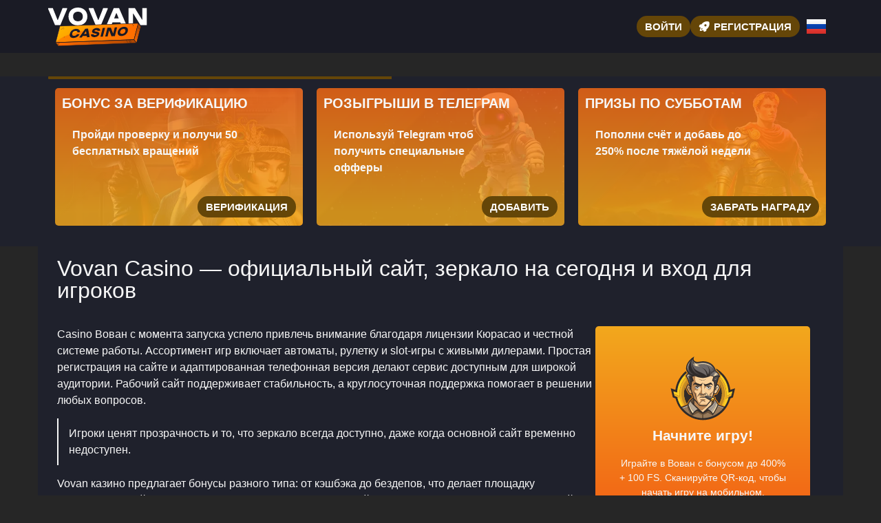

--- FILE ---
content_type: text/html; charset=UTF-8
request_url: https://vovan-prime.top/
body_size: 13571
content:
<!doctype html>
<html lang="ru-RU">


<head>
	<meta http-equiv="content-type" content="text/html; charset=UTF-8">
	<meta charset="utf-8">
	<meta name="generator" content="Powered by WPBakery Page Builder - drag and drop page builder for WordPress." />
	<meta content="width=device-width, initial-scale=1, viewport-fit=cover" name="viewport">
	<title>Казино Вован (Vovan Casino) - лицензионное интернет-казино. Зарегистрируйтесь сейчас на официальном сайте и получите бонус за депозит!</title>
	<meta name="description" content="Официальный сайт Vovan Casino минималистичен и удобен. В интерфейсе Вован Казино всё под рукой — от бонусов до профиля, с быстрым входом через актуальное зеркало.">
	<link rel="icon" type="image/png" href="/uploads/brands/1730849789_vovan_icon.svg">

	<link rel="canonical" href="https://vovan-prime.top/">

	<meta http-equiv="Content-Language" content="ru-RU">

	<link rel="alternate" hreflang="x-default" href="https://vovan-prime.top" />
	<link rel="alternate" hreflang="ru" href="https://vovan-prime.top/" />
	<link rel="alternate" hreflang="en" href="https://vovan-royal.top/" />

		<link rel="stylesheet" href="/style.css">

	<script type="application/ld+json">
		{
			"@context": "https://schema.org",
			"@type": "WebSite",
			"url": "https://vovan-prime.top",
			"name": "Вован",
			"alternateName": "Vovan",
			"inLanguage": "ru"
		}
	</script>

	<meta property="og:type" content="website">
	<meta property="og:title" content="Казино Вован (Vovan Casino) - лицензионное интернет-казино. Зарегистрируйтесь сейчас на официальном сайте и получите бонус за депозит!">
	<meta property="og:description" content="Официальный сайт Vovan Casino минималистичен и удобен. В интерфейсе Вован Казино всё под рукой — от бонусов до профиля, с быстрым входом через актуальное зеркало.">
	<meta property="og:url" content="https://vovan-prime.top/">
	<meta property="og:image" content="/uploads/brands/1730849789_vovan_casino_logo.svg">

	<meta name="twitter:card" content="summary_large_image">
	<meta name="twitter:title" content="Казино Вован (Vovan Casino) - лицензионное интернет-казино. Зарегистрируйтесь сейчас на официальном сайте и получите бонус за депозит!">
	<meta name="twitter:description" content="Официальный сайт Vovan Casino минималистичен и удобен. В интерфейсе Вован Казино всё под рукой — от бонусов до профиля, с быстрым входом через актуальное зеркало.">
	<meta name="twitter:image" content="/uploads/brands/1730849789_vovan_casino_logo.svg">

	<style>
		@font-face {
			font-family: 'Roboto';
			font-style: normal;
			font-weight: 400;
			font-display: swap;
			src: url('/theme1/fonts/roboto-regular.ttf') format('ttf');
			unicode-range: U+0000-00FF, U+2000-206F, U+20A0-20CF, U+2100-214F;
		}

		@font-face {
			font-family: 'Roboto';
			font-style: normal;
			font-weight: 700;
			font-display: swap;
			src: url('/theme1/fonts/roboto-bold.ttf') format('ttf');
			unicode-range: U+0000-00FF, U+2000-206F, U+20A0-20CF, U+2100-214F;
		}

		:root {
			--highlighter: #654608;
			--button-color: #ffffff;
			--link-font-color: #fbfbfb;
			--main-background: #262626;
			--secondary-background: #1a1b25;
			--main-font-color: #f7f7f7;
			--font-scale-factor: 1;
			--button-hover-color: #f2f2f2;
			--content-background: #1f212c;
			--main-border-radius: 5px;
			--unactive-background: #1a1b25;
			--button-border-radius: 1em;
			--gradient-first-color: #f26716;
			--gradient-second-color: #f2a81d;
			--alternative-highlighter: #f23e16;
			--button-hover-background: #141318;
			--vendors-animation-speed: 40s;
			--triangles-color-1: var(--main-background);
			--triangles-color-2: var(--highlighter);
			--triangles-color-3: var(--secondary-background);
			--triangles-anim-duration-in: 1000;
			--triangles-anim-duration-out: 1000;
			--triangles-size: 148;
			--triangles-chaos: 0.3;
		}
	</style>

	<!-- SITE_UP -->

	
	
	<script type="application/ld+json">
		{
    "@context": "https://schema.org",
    "@type": "BreadcrumbList",
    "itemListElement": [
        {
            "@type": "ListItem",
            "position": 1,
            "name": "Главная",
            "item": "https://vovan-prime.top/"
        }
    ]
}	</script>

	
</head>

<body>
	<header>
		<div class="L115_container">
			<div class="L115_header-flex L115_flex L115_justify-content-between L115_align-items-center L115_align-content-center">
				<div class="L115_header-burger L115_flex L115_justify-content-center L115_align-items-center L115_align-content-center">
					<span></span>
					<span></span>
					<span></span>
				</div>
				<div class="L115_header-left L115_flex L115_align-items-center L115_align-content-center">
					<a href="/" class="L115_header-logo">
						<img src="/uploads/brands/1730849789_vovan_casino_logo.svg" alt="Логотип казино Vovan выполнен в современном стиле, с акцентом на привлекательность и узнаваемость бренда, передающим ощущение динамики и ярких азартных игр." loading="lazy">
					</a>
				</div>
				<div class="L115_header-buttons L115_flex L115_align-items-center L115_align-content-center">
					<a href="/signup" class=" L115_type-button L115_header-button L115_header-button-type-2 L115_flex L115_align-items-center L115_align-content-center" target="_blank">
						Войти					</a>
					<a href="/signup" class=" L115_type-button L115_header-button L115_flex L115_align-items-center L115_align-content-center" target="_blank">
						<span class="L115_header-button-icon L115_casino-instant"></span>
						<span>Регистрация</span>
					</a>
				</div>

									<div class="L115_header-lang-switcher">
						<div class="L115_header-lang-switcher-current">
															<img src="/site-image/ru-flag-footer/115" alt="Russian Flag" loading="lazy">
													</div>
						<div class="L115_header-lang-switcher-list">
							<a href="https://vovan-royal.top/" class="L115_header-lang-switcher-item">
								<img src="/site-image/en-flag-footer/115" alt="English Flag" loading="lazy">
							</a>
							<a href="https://vovan-prime.top/" class="L115_header-lang-switcher-item">
								<img src="/site-image/ru-flag-footer/115" alt="Russian Flag" loading="lazy">
							</a>
						</div>
					</div>
				
			</div>
		</div>
		<div class="L115_header-menu-row">
			<div class="L115_container">
				<div class="L115_header-menu L115_flex L115_align-items-center L115_align-content-center">
										
									</div>
			</div>
		</div>
	</header>

	<div class="L115_main-content">
				
<section class="L115_slider-section">
	<div class="L115_container">
		<div class="L115_progress-bar">
			<div class="L115_progress"></div>
		</div>
		<div class="L115_main-slider-wrapper">
			<div class="L115_main-slider L115_flex L115_align-items-stretch">
													<div class="L115_main-slide-outer">
						<div class="L115_main-slide">
							<div class="L115_main-slide-inner L115_flex">
								<div class="L115_main-slide-title">Бонус за верификацию</div>
								<div class="L115_main-slide-text">
									Пройди проверку и получи 50 бесплатных вращений								</div>
								<div class="L115_main-slide-button-wrap">
									<a target="_blank" href="/signup" class=" L115_type-button L115_main-slide-button">Верификация</a>
								</div>
							</div>
							<img src="/uploads/38/1730912249_vovan_casino_verification_bonus.webp" alt="Гангстер с оружием и его спутница в стиле ретро, символизирующие бонус за верификацию в казино Вован.">
							<div class="L115_main-slide-overlay"></div>
						</div>
					</div>
									<div class="L115_main-slide-outer">
						<div class="L115_main-slide">
							<div class="L115_main-slide-inner L115_flex">
								<div class="L115_main-slide-title">Розыгрыши в Телеграм</div>
								<div class="L115_main-slide-text">
									Используй Telegram чтоб получить специальные офферы								</div>
								<div class="L115_main-slide-button-wrap">
									<a target="_blank" href="/signup" class=" L115_type-button L115_main-slide-button">Добавить</a>
								</div>
							</div>
							<img src="/uploads/38/1730912440_vovan_casino_telegram_bonus.webp" alt="Астронавт в космосе, символизирующий бонус за подписку на Telegram в казино Вован.">
							<div class="L115_main-slide-overlay"></div>
						</div>
					</div>
									<div class="L115_main-slide-outer">
						<div class="L115_main-slide">
							<div class="L115_main-slide-inner L115_flex">
								<div class="L115_main-slide-title">Призы по субботам</div>
								<div class="L115_main-slide-text">
									Пополни счёт и добавь до 250% после тяжёлой недели								</div>
								<div class="L115_main-slide-button-wrap">
									<a target="_blank" href="/signup" class=" L115_type-button L115_main-slide-button">Забрать награду</a>
								</div>
							</div>
							<img src="/uploads/38/1730912656_vovan_casino_saturday_bonus.webp" alt="Римский воин в доспехах и красном плаще, с короной из лавровых листьев, стоящий на фоне огненного вулкана, символизирующий субботний бонус в казино Vovan.">
							<div class="L115_main-slide-overlay"></div>
						</div>
					</div>
									<div class="L115_main-slide-outer">
						<div class="L115_main-slide">
							<div class="L115_main-slide-inner L115_flex">
								<div class="L115_main-slide-title">Бонус пятицы</div>
								<div class="L115_main-slide-text">
									До 250 фриспинов к депозиту								</div>
								<div class="L115_main-slide-button-wrap">
									<a target="_blank" href="/signup" class=" L115_type-button L115_main-slide-button">Забрать!</a>
								</div>
							</div>
							<img src="/uploads/38/1730912990_vovan_casino_friday_bonus.webp" alt="Санта-Клаус с подарочным мешком в окружении мистических персонажей, представляющий пятничный бонус в казино Vovan.">
							<div class="L115_main-slide-overlay"></div>
						</div>
					</div>
									<div class="L115_main-slide-outer">
						<div class="L115_main-slide">
							<div class="L115_main-slide-inner L115_flex">
								<div class="L115_main-slide-title">Бонус среды</div>
								<div class="L115_main-slide-text">
									125% и 180 FS в середине недели								</div>
								<div class="L115_main-slide-button-wrap">
									<a target="_blank" href="/signup" class=" L115_type-button L115_main-slide-button">Забрать бонус</a>
								</div>
							</div>
							<img src="/uploads/38/1730913230_vovan_casino_wednesday_bonus.webp" alt="Майя воин в традиционных украшениях, стоящий у древнего храма, символизирующий средний бонус казино Вован.">
							<div class="L115_main-slide-overlay"></div>
						</div>
					</div>
									<div class="L115_main-slide-outer">
						<div class="L115_main-slide">
							<div class="L115_main-slide-inner L115_flex">
								<div class="L115_main-slide-title">Бонус понедельника</div>
								<div class="L115_main-slide-text">
									125% к депозиту в понедельник								</div>
								<div class="L115_main-slide-button-wrap">
									<a target="_blank" href="/signup" class=" L115_type-button L115_main-slide-button">Пополнить</a>
								</div>
							</div>
							<img src="/uploads/38/1730919153_vovan_casino_monday_bonus.webp" alt="Греческий бог Зевс с молнией в руке на фоне храма, символизирующий понедельничный бонус казино Vovan.">
							<div class="L115_main-slide-overlay"></div>
						</div>
					</div>
									<div class="L115_main-slide-outer">
						<div class="L115_main-slide">
							<div class="L115_main-slide-inner L115_flex">
								<div class="L115_main-slide-title">Приветственный бонус</div>
								<div class="L115_main-slide-text">
									400% и 100 бесплатных вращений новичкам								</div>
								<div class="L115_main-slide-button-wrap">
									<a target="_blank" href="/signup" class=" L115_type-button L115_main-slide-button">Забрать бонус</a>
								</div>
							</div>
							<img src="/uploads/38/1730919313_vovan_casino_welcome_bonus.webp" alt="Весёлый персонаж в деловом костюме, разбрасывающий деньги на фоне ночного города, представляющий приветственный бонус казино Vovan.">
							<div class="L115_main-slide-overlay"></div>
						</div>
					</div>
									<div class="L115_main-slide-outer">
						<div class="L115_main-slide">
							<div class="L115_main-slide-inner L115_flex">
								<div class="L115_main-slide-title">Еженедельный кешбэк</div>
								<div class="L115_main-slide-text">
									Верни 10% от потерянных средств в понедельник								</div>
								<div class="L115_main-slide-button-wrap">
									<a target="_blank" href="/signup" class=" L115_type-button L115_main-slide-button">Забрать кэшбек</a>
								</div>
							</div>
							<img src="/uploads/38/1730919512_vovan_casino_cashback.webp" alt="Лепрекон с рыжей бородой и зелёной шляпой, держащий монету на фоне горы наличных денег, представляющий кэшбэк-бонус казино Vovan.">
							<div class="L115_main-slide-overlay"></div>
						</div>
					</div>
							</div>
		</div>
	</div>
</section>

<section class="L115_content-section">
	<div class="L115_container">
		<h1>Vovan Casino — официальный сайт, зеркало на сегодня и вход для игроков</h1>
		<div class="L115_content-flex L115_flex L115_align-items-stretch">
			<div class="L115_content-col">
									<div class="L115_content-tabs-contents">
						<p>Casino Вован с момента запуска успело привлечь внимание благодаря лицензии Кюрасао и честной системе работы. Ассортимент игр включает автоматы, рулетку и slot-игры с живыми дилерами. Простая регистрация на сайте и адаптированная телефонная версия делают сервис доступным для широкой аудитории. Рабочий сайт поддерживает стабильность, а круглосуточная поддержка помогает в решении любых вопросов.</p>
<blockquote>Игроки ценят прозрачность и то, что зеркало всегда доступно, даже когда основной сайт временно недоступен.</blockquote>
<p>Vovan казино предлагает бонусы разного типа: от кэшбэка до бездепов, что делает площадку привлекательной для новичков и постоянных пользователей. Казино с бонусами остаётся надёжной точкой входа для азартных развлечений онлайн.</p>
<div class="table-box">
<table>
<tbody>
<tr>
<td>Официальный сайт</td>
<td>Вован</td>
</tr>
<tr>
<td>Дата запуска</td>
<td>2023г.</td>
</tr>
<tr>
<td>Лицензия на деятельность</td>
<td>Curacao 8048/JAZ</td>
</tr>
<tr>
<td>Организация</td>
<td>Well Done N.V.</td>
</tr>
<tr>
<td>Игровые категории</td>
<td>Слоты, Бинго, Баккара</td>
</tr>
<tr>
<td>Поставщики</td>
<td>PG SOFT, Hacksaw Gaming, Mascot</td>
</tr>
<tr>
<td>Сервисы расчетов</td>
<td>Mastercard, Bitcoin, QR code payment</td>
</tr>
<tr>
<td>Минимальный вывод</td>
<td>от 2000 руб</td>
</tr>
<tr>
<td>Лимиты транзакций</td>
<td>без ограничений</td>
</tr>
<tr>
<td>Саппорт</td>
<td>круглосуточно</td>
</tr>
<tr>
<td>Время ответа оператора</td>
<td>моментально</td>
</tr>
</tbody>
</table>
</div>
<img src="/uploads/Vovan/Vovan%203/obzor_kazino.webp" alt="Обзор казино Vovan" loading="lazy" decoding="async">
<h2>Где найти рабочее зеркало на сегодня</h2>
<p>Когда официальный сайт казино Вован недоступен, пользователи ищут альтернативу. Блокировки возникают как по инициативе провайдеров, так и из-за технической перегрузки. Особенно часто это наблюдается вечером и во время крупных событий. Решение одно &mdash; использовать зеркало, которое полностью повторяет дизайн и функционал Vovan casino. Игрок получает те же возможности: участие в акциях, сохранение баланса и доступ к турнирам.</p>
<p>Чтобы начать игру через актуальное зеркало, необходимо нажать кнопку &laquo;Вход&raquo; и указать логин с паролем. При отсутствии учетной записи доступна мгновенная регистрация. Ссылки на рабочее зеркало на сегодняпредоставляются через службу поддержки, тематические порталы и иногда автоматически открываются при переходе на основной домен. Такой формат входа удобен, ведь он ничем не отличается от оригинала и остается безопасным способом играть онлайн.</p>
<h2>Чем отличается официальный сайт Вован casino: обзор основных функций</h2>
<p>Официальный сайт встречает современным стилем и удобной структурой. Пользователь сразу видит подборки по провайдерам и баннеры с новыми слотами.</p>
<p>Вован casino имеет лицензию Curacao №8048/JAZ, что гарантирует прозрачность. Переводы средств обрабатываются оперативно, чаще всего в течение суток. Простая регистрация занимает всего пару минут и открывает доступ к акциям. Демо режим позволяет запускать автоматы без вложений и без профиля, но часть возможностей недоступна.</p>
<p>Казино Вован предлагает разные валюты &mdash; евро, доллар и рубль. Для операций можно использовать карты Мир, цифровые монеты Bitcoin и Ethereum, а также сервис VouWallet. Поддержка работает ежедневно, консультанты отвечают по телефону, через чат и почту. Основной язык обслуживания русский, дополнительно доступен английский. На сайте сказано, что Израиль и Украина входят в список ограниченных стран. Такой обзор подчёркивает, что casino online сочетает честность, широкий функционал и комфортное использование. </p>
<h2>Как выполнить регистрацию в casino на официальной платформе</h2>
<p>Vovan casino встречает новичков продуманным процессом регистрации на сайте. Создание аккаунта открыто только совершеннолетним, поэтому пользователю должно быть не меньше 18 лет. Сам процесс удобный и не требует специальных знаний. Достаточно нажать на рабочем сайте кнопку регистрации и заполнить форму.</p>
<blockquote>Регистрация &mdash; это первый шаг, который открывает доступ ко всем возможностям клуба.</blockquote>
<p>Список обязательных шагов:</p>
<ol>
<li>Ввести имя или никнейм</li>
<li>Указать адрес e-mail или альтернативно номер мобильного</li>
<li>Придумать пароль либо код безопасности</li>
<li>Выбрать валюту счёта</li>
<li>Активировать купон, промокод или акционный код</li>
</ol>
<p>После активации профиля можно сразу пополнять баланс и начинать игру. Первые три депозита сопровождаются щедрыми бонусами, а использование кода даёт дополнительный подарок. В поощрениях встречаются бесплатные вращения, стартовый баланс и вознаграждение новичка. Для регистрации документы не нужны, они запрашиваются только при оформлении вывода денег. Это упрощает начало и позволяет сосредоточиться на развлечениях.</p>
<img src="/uploads/Vovan/Vovan%203/bonus.webp" alt="Бонусы казино Вован" loading="lazy" decoding="async">
<h2>Казино с бонусами за регистрацию и пополнение</h2>
<p>Казино Вован выделяется продуманной системой вознаграждений и вниманием к пользователям. Уже при первом знакомстве новички получают бонус за регистрацию, который позволяет протестировать игры без значительных расходов. Дополнительно действует бездеп, активирующий фриспины и открывающий возможность выигрыша без вложений. Это казино с бонусами предлагает множество вариантов поощрений: от стартовых пакетов до уникальных акций для постоянных игроков. Пользователи ценят гибкие условия и простую активацию, а применение промокода делает доступ к предложениям максимально удобным и быстрым.</p>
<h3>Фриспины</h3>
<p>Игрокам доступна широкая система бесплатных вращений. За продвижение по уровням лояльности начисляется от 10 до 200 фриспинов. По пятницам работает еженедельная акция: за депозит от 500 до 20 000 рублей выдаётся от 25 до 100 вращений, а коэффициент отыгрыша варьируется от &times;45 до &times;35. Дополнительно предоставляется 100 фриспинов в Gates of Olympus при пополнении от 1000. Максимальная сумма вывода ограничена 3000 рублей. Такие бонусы делают игру динамичной и выгодной.</p>
<h3>Эксклюзивные</h3>
<p>Особая категория акций предназначена для ценителей. Игроки могут получить 200 бесплатных вращений в слоте Slotomoji, где коэффициент отыгрыша равен &times;40. Кроме того, доступно 150% на депозит до 45 000 рублей при минимальном взносе 2000. Эти предложения выгодно выделяют проект на фоне конкурентов. Пользователи часто вводят бонус коды или промокод бездепозитный, чтобы открыть такие привилегии. Уникальные условия подталкивают клиентов использовать личный кабинет активнее.</p>
<h3>Приветственный</h3>
<p>Для новых участников действует стартовый пакет. При первом пополнении выдаётся 300 фриспинов и 400% до 60 000 рублей. Welcome Pack распространяется на три первых депозита: каждое пополнение приносит 400% к балансу. Второй шаг добавляет 100 вращений по ставке 10 рублей с коэффициентом &times;30, третий обеспечивает 200% к сумме взноса. Такой набор мотивирует новых пользователей, даёт возможность попробовать разные автоматы и оценить casino Вован без серьёзных рисков.</p>
<h3>День рождения</h3>
<p>Клиенты получают индивидуальные подарки в личный праздник. Сумма варьируется от 1000 до 5000 рублей. Этот бездепозитный бонус начисляется после подтверждения профиля и становится приятным дополнением к основной системе акций. Пользователи могут тратить его на любые автоматы, а условия активации просты. Такая поддержка укрепляет лояльность аудитории.</p>
<h3>Reload</h3>
<p>Постоянные клиенты могут использовать релоад-бонусы в разные дни недели. В понедельник начисляется от 50% до 125% при пополнении от 500 до 8000 рублей, максимальная сумма достигает 75 000. В среду предлагается от 40% до 90% и дополнительно от 30 до 60 бесплатных вращений. В субботу действует акция до 100% при депозите от 15 000. Отдельно можно активировать 90% до 13 500 рублей при минимальном взносе 1000. Эти предложения поддерживают интерес и создают стимул использовать промокод.</p>
<h3>Депозитные</h3>
<p>Для первых пополнений предусмотрена линейка предложений. Первый депозит удваивается до 15 000 рублей, второй приносит 50 фриспинов с коэффициентом отыгрыша &times;45. Третий снова добавляет 100% до 15 000, четвёртый шаг дарит 50% до 7500 и 50 вращений, а пятый &mdash; 150% до 22 500 при взносе от 5000. Также действует случайный бонус до 10 000 при пополнении от 1000. Это выгодный способ повысить баланс и участвовать в акциях.</p>
<h3>Кэшбэк</h3>
<p>Проект возвращает до 15% от проигранных средств. Такой возврат позволяет сгладить неудачные серии и продолжить игру без значительных потерь. Пользователи ценят стабильность, а использование промокода помогает сочетать кэшбэк с другими акциями.</p>
<h3>Бонус колеса</h3>
<p>В отдельные дни работает &laquo;Колесо бонусов&raquo;. При депозите от 1000 начисляется сумма 2000, 3500, 5000 или 10 000 рублей. Для всех вариантов действует коэффициент отыгрыша &times;40. Случайный характер вознаграждений создаёт дополнительный азарт и делает участие в акции особенно увлекательным.</p>
<h3>Бездепозитные</h3>
<p>Клиенты могут активировать подарки без вложений. Среди них &mdash; 25 фриспинов в Windy City &laquo;за доверие&raquo;, до 200 вращений в Book of Santa при новом уровне, а также 50 фриспинов за регистрацию. Дополнительно выдаётся 50 вращений при подтверждении статуса &laquo;Любитель&raquo;. Эти акции позволяют оценить автоматы и понять преимущества площадки.</p>
<h2>Скачать приложение или играть в мобильной версии Вован казино</h2>
<img src="/uploads/Vovan/Vovan%203/mobilnaya_versia.webp" alt="Мобильная версия Вован казино" align="right" width="320" hspace="12" vspace="6" loading="lazy" decoding="async">
<p>Интерфейс сайта был оптимизирован под телефоны, поэтому играть в игровые автоматы удобно даже на небольшом экране. Мобильная версия сайта открывается через браузер, так как приложение для скачивания не предусмотрено.</p>
<ul>
<li>Дизайн идентичен десктопной версии</li>
<li>Все разделы скрыты в боковом меню</li>
<li>Доступны бонусы, турниры и VIP-программа</li>
<li>Поддерживаются депозиты и выводы выигрышей</li>
</ul>
<p>Игрок может зайти в Вован казино со смартфона, авторизоваться в существующем профиле или зарегистрироваться заново. Подключение к интернету необходимо для стабильного доступа. В мобильном формате доступны не только ставки на деньги, но и демо-игры без регистрации. Несмотря на то, что скачать приложение нельзя, многие ищут способы скачать на андроид, однако все функции доступны только через браузер.</p>
<h2>Пошаговая инструкция по игре на деньги в Вован casino</h2>
<p>Развлечения на деньги разнообразны: здесь можно встретить слоты, настольные дисциплины и прямой эфир с дилерами. Причина популярности понятна &mdash; процесс сопровождается реальными ставками и возможностью вывести выигрыш. Чтобы обеспечить безопасный опыт, предусмотрены инструменты, позволяющие удерживать баланс.</p>
<p>Основные шаги для игры:</p>
<ul>
<li>регистрация нового аккаунта;</li>
<li>пополнение счёта любым поддерживаемым способом;</li>
<li>выбор подходящего формата развлечений;</li>
<li>вывод средств после удачных ставок.</li>
</ul>
<p>Каждый этап сопровождается контролем расходов и времени, ведь casino online требует внимательного подхода. Вован казино делает акцент на том, что грамотное определение лимитов помогает получать удовольствие от процесса и одновременно сохранять ясность расчётов. Важно помнить, что игра связана с риском, поэтому ответственность стоит на первом месте.</p>
<h2>Онлайн-верификация аккаунта в казино: зачем нужна эта процедура</h2>
<p>Верификация в Вован казино проводится для защиты игроков и самой площадки, но для старта она не нужна: достаточно создать аккаунт и сразу можно пользоваться сервисом онлайн. Проверка личности обязательна при первом снятии средств, и в этот момент пользователь должен заполнить форму с ФИО, датой рождения и телефоном, изменить которые невозможно.</p>
<p>Что нужно подготовить</p>
<ul>
<li>банковская карта</li>
<li>паспорт гражданина</li>
<li>справка о движении средств</li>
<li>селфи с документом</li>
<li>документы по адресу проживания</li>
</ul>
<p>Администрация вправе инициировать процедуру KYC без предупреждения, если возникает необходимость дополнительного контроля. Обычно обработка документов занимает несколько часов, реже доходит до двух суток. После подтверждения открывается возможность вывода выигрышей и разблокируются все финансовые операции. На официальном сайте размещены инструкции по загрузке файлов, что делает процесс простым и понятным. Важно помнить, что казино Vovan мотивирует пройти проверку быстрее &mdash; сразу после подтверждения начисляется бонус 50 бесплатных вращений. Такой подход обеспечивает честность выплат и даёт игрокам дополнительные преимущества.</p>
<h2>Программа лояльности Vovan казино: бонусы и уровни привилегий</h2>
<p>Вован казино разработало программу лояльности, где каждый игрок может продвигаться по уровням и получать дополнительные возможности. Система построена на семи статусах, за которые выдаются бездепозитные вращения.</p>
<ul>
<li>&laquo;Титан&raquo; &mdash; 200 вращений, х40</li>
<li>&laquo;Алмаз&raquo; &mdash; 100 вращений, х40</li>
<li>&laquo;Бронза&raquo; &mdash; 10 вращений, х45</li>
<li>&laquo;Бриллиант&raquo; &mdash; 150 вращений, х40</li>
<li>&laquo;Золото&raquo; &mdash; 40 вращений, х45</li>
<li>&laquo;Платина&raquo; &mdash; 50 вращений, х40</li>
<li>&laquo;Серебро&raquo; &mdash; 30 вращений, х45</li>
</ul>
<p>Все бонусы доступны без пополнения счета, что делает систему более гибкой и удобной.</p>
<h2>Кешбэк каждую неделю</h2>
<p>Участники программы получают возврат средств в формате кешбэка. Он помогает снизить потери и сохранить баланс.</p>
<ul>
<li>Ставка возврата составляет 10%</li>
<li>Начисление производится раз в неделю</li>
<li>Минимальный порог &mdash; 500 рублей проигрыша</li>
<li>Верхнего предела по выплатам нет</li>
<li>Для активации предусмотрен вейджер х5</li>
<li>Срок выполнения &mdash; 72 часа</li>
<li>Максимальная допустимая ставка &mdash; 500 рублей</li>
</ul>
<p>Так Vovan казино стимулирует продолжать играть и использовать casino online в комфортных условиях.</p>
<h2>Вован казино: отзывы пользователей о выплатах и бонусах</h2>
<p>Отзывы помогают понять, стоит ли выбирать площадку Вован для развлечений и ставок. Игроки делятся опытом и рассказывают, как именно им удалось играть комфортно или наоборот столкнуться с трудностями. По этим сообщениям легко увидеть, как работает сайт и насколько стабильно функционируют слоты. Читая разные истории, можно заранее решить, готов ли человек скачать приложение или предпочесть браузерную версию.</p>
<p>Определить настоящую игру в комментариях можно по деталям. Реальные пользователи описывают, сколько времени ждали выплату, какие автоматы им понравились и как они ставили деньги на деньги. Поддельные записи выглядят слишком одинаково, часто повторяют одни и те же фразы и не упоминают конкретные ситуации. Встречаются и негативные тексты, написанные конкурентами, их отличает чрезмерная эмоциональность и отсутствие конкретики. Проверка через сравнение с другими площадками помогает выявить честные мнения о Vovan и сделать правильный выбор.</p>
<img src="/uploads/Vovan/Vovan%203/zerkalo.webp" alt="Рабочее зеркало Вован казино" loading="lazy" decoding="async">
<h2>Как работает техподдержка в Vovan casino: инструкции для игроков</h2>
<p>Служба саппорта в Вован казино доступна круглосуточно и охватывает разные каналы. Игрокам не нужно искать контактные данные отдельно, ведь в правом нижнем углу сайта закреплена плавающая кнопка. Через неё можно быстро подключиться к оператору. Специалисты подскажут, как разобраться с правилами, помогут активировать бонусы или решить технические проблемы.</p>
<p>На выбор доступны такие каналы связи:</p>
<ul>
<li>Телефон для голосовой коммуникации</li>
<li>Tg-бот, удобный для мобильных пользователей</li>
<li>Чат на сайте, где менеджеры реагируют почти мгновенно</li>
<li>Электронный адрес, куда письмо обрабатывается до суток</li>
</ul>
<p>Языки обслуживания &mdash; русский и английский, однако основное общение ведётся на русском. Дополнительно на портале размещён раздел с ответами на популярные вопросы. В Vovan casino саппорт остаётся доступным без выходных, а каждый способ связи позволяет выбрать наиболее удобный вариант обращения.</p>					</div>
							</div>
			<div class="L115_content-sidebar">
				<div class="L115_content-sidebar-wrapper" id="sidebar">
					<div class="L115_content-sidebar-widget">
						<div class="L115_content-sidebar-widget-frontside">
							<img src="/uploads/brands/1730849789_vovan_icon.svg" alt="Вован logo">
							<div class="L115_content-sidebar-widget-frontside-title">
								Начните игру!							</div>
							<div class="L115_content-sidebar-widget-frontside-text">
								Играйте в Вован с бонусом до 400% + 100 FS. Сканируйте QR-код, чтобы начать игру на мобильном.							</div>
						</div>
						<div class="L115_content-sidebar-widget-backside L115_flex L115_align-items-center L115_align-content-center L115_justify-content-center">
							<div class="L115_content-sidebar-widget-backside-title">
								Желаем успеха в Вован!							</div>
							<div class="L115_content-sidebar-widget-backside-text">
								Не пропустите шанс — любимые игры и моментальные победы лишь в одном клике от вас.							</div>
							<a target="_blank" href="/signup" class=" L115_type-button L115_content-sidebar-widget-button">
								Вперёд к выигрышу!							</a>
						</div>
					</div>
					<img src="/assets/qr_codes/0d8a6903bc0ec89a744c95b76487f88c.png" alt="QR Code">
				</div>
			</div>
		</div>
	</div>
	<div class="td_trigons"></div>
</section>

<section class="L115_faq-section">
	<div class="L115_container">
		<div class="L115_faq-items">
							<div class="L115_faq-item">
					<div class="L115_faq-q">Можно ли получить бездепы в казино Vovan и как они начисляются?</div>
					<div class="L115_faq-a">
						<div class="L115_faq-a-content">
							<p>Такие предложения действуют в рамках акций. Условия участия зависят от конкретного события и ограничены по времени.</p>
						</div>
					</div>
				</div>
							<div class="L115_faq-item">
					<div class="L115_faq-q">Какие шаги выполняются, чтобы зарегистрироваться в Vovan Casino?</div>
					<div class="L115_faq-a">
						<div class="L115_faq-a-content">
							<p>Пользователю нужно заполнить короткую анкету, подтвердить почту и авторизоваться. После этого доступен полный функционал.</p>
						</div>
					</div>
				</div>
							<div class="L115_faq-item">
					<div class="L115_faq-q">Сколько времени требуется для зачисления выигрыша из Vovan Casino?</div>
					<div class="L115_faq-a">
						<div class="L115_faq-a-content">
							<p>Выплаты поступают быстро, но конкретные сроки зависят от метода перевода. Обычно это занимает от нескольких минут до суток.</p>
						</div>
					</div>
				</div>
							<div class="L115_faq-item">
					<div class="L115_faq-q">Каким образом можно скачать казино Vovan на телефон?</div>
					<div class="L115_faq-a">
						<div class="L115_faq-a-content">
							<p>Для Android используется файл APK, а пользователи iOS скачивают приложение из App Store. Установка даёт полный доступ к играм.</p>
						</div>
					</div>
				</div>
							<div class="L115_faq-item">
					<div class="L115_faq-q">Что получают новички при первом пополнении в Вован?</div>
					<div class="L115_faq-a">
						<div class="L115_faq-a-content">
							<p>Активируется приветственный пакет, включающий бонусные деньги и вращения. Дополнительно действуют акции, рассчитанные на новых игроков.</p>
						</div>
					</div>
				</div>
							<div class="L115_faq-item">
					<div class="L115_faq-q">Как обратиться в службу поддержки Vovan Casino?</div>
					<div class="L115_faq-a">
						<div class="L115_faq-a-content">
							<p>Поддержка работает круглосуточно. Доступен чат и электронная почта.</p>
						</div>
					</div>
				</div>
					</div>
	</div>
</section>

<section class="L115_vendors-section">
	<div class="L115_container">
		<div class="L115_vendors-carousel">
			<div class="L115_vendors-carousel-inner">
				<img src="/site-image/vendors/115" alt="Вован vendors" class="L115_vendors-carousel-image" loading="lazy">
			</div>
		</div>
	</div>
</section>	</div>

	<footer>
		<div class="L115_container">
			<div class="L115_footer-flex L115_flex L115_justify-content-between">
				<div class="L115_footer-left">
					<a href="/" class="L115_footer-logo">
						<img src="/uploads/brands/1730849789_vovan_icon.svg" alt="Логотип казино Vovan выполнен в современном стиле, с акцентом на привлекательность и узнаваемость бренда, передающим ощущение динамики и ярких азартных игр." loading="lazy">
					</a>
					<div class="L115_footer-highlighed">© 2023 - 2026 Вован. Все права защищены.</div>
					<div class="L115_footer-langs L115_flex L115_align-items-center L115_justify-content-center">
													<a href="https://vovan-royal.top/" class="L115_footer-lang-switcher">
								<img src="/site-image/en-flag-footer/115" alt="select english language flag" loading="lazy">
							</a>
							<a href="https://vovan-prime.top/" class="L115_footer-lang-switcher">
								<img src="/site-image/ru-flag-footer/115" alt="select russian language flag" loading="lazy">
							</a>
											</div>
				</div>
				<div class="L115_footer-center">
					<div class="L115_footer-links L115_flex L115_align-items-center L115_align-content-center L115_justify-content-center">
											</div>
					<div class="L115_payment-methods L115_flex L115_align-items-center L115_align-content-center L115_justify-content-center">
					</div>
				</div>
				<div class="L115_footer-right">
					<div class="L115_footer-warnings L115_flex L115_align-items-center L115_align-content-center L115_justify-content-center">
						<span class="L115_casino-eighteen"></span>
						<span class="L115_casino-GambleAware"></span>
						<span class="L115_casino-GamCare"></span>
					</div>
				</div>
			</div>
		</div>
	</footer>

	
	<script src="/script.js"></script>

	<script>
		document.addEventListener("DOMContentLoaded", function() {
			fetch(`/track?_=${Date.now()}`, {
					method: 'GET',
					headers: {
						'X-CSRF-Token': '', // CSRF-токен
						'Cache-Control': 'no-cache'
					}
				})
				.then(response => response.json())
				.catch(error => console.error('Error tracking visit:', error));
					});
	</script>
<script defer src="https://static.cloudflareinsights.com/beacon.min.js/vcd15cbe7772f49c399c6a5babf22c1241717689176015" integrity="sha512-ZpsOmlRQV6y907TI0dKBHq9Md29nnaEIPlkf84rnaERnq6zvWvPUqr2ft8M1aS28oN72PdrCzSjY4U6VaAw1EQ==" data-cf-beacon='{"version":"2024.11.0","token":"6222f00b71894b6794d05479be6fb904","r":1,"server_timing":{"name":{"cfCacheStatus":true,"cfEdge":true,"cfExtPri":true,"cfL4":true,"cfOrigin":true,"cfSpeedBrain":true},"location_startswith":null}}' crossorigin="anonymous"></script>
</body>

</html>

--- FILE ---
content_type: text/css; charset=UTF-8
request_url: https://vovan-prime.top/style.css
body_size: 8630
content:
.tns-outer{padding:0 !important}.tns-outer [hidden]{display:none !important}.tns-outer [aria-controls],.tns-outer [data-action]{cursor:pointer}.tns-slider{-webkit-transition:all 0s;-moz-transition:all 0s;transition:all 0s}.tns-slider>.tns-item{-webkit-box-sizing:border-box;-moz-box-sizing:border-box;box-sizing:border-box}.tns-horizontal.tns-subpixel{white-space:nowrap}.tns-horizontal.tns-subpixel>.tns-item{display:inline-block;vertical-align:top;white-space:normal}.tns-horizontal.tns-no-subpixel:after{content:'';display:table;clear:both}.tns-horizontal.tns-no-subpixel>.tns-item{float:left}.tns-horizontal.tns-carousel.tns-no-subpixel>.tns-item{margin-right:-100%}.tns-no-calc{position:relative;left:0}.tns-gallery{position:relative;left:0;min-height:1px}.tns-gallery>.tns-item{position:absolute;left:-100%;-webkit-transition:transform 0s,opacity 0s;-moz-transition:transform 0s,opacity 0s;transition:transform 0s,opacity 0s}.tns-gallery>.tns-slide-active{position:relative;left:auto !important}.tns-gallery>.tns-moving{-webkit-transition:all 0.25s;-moz-transition:all 0.25s;transition:all 0.25s}.tns-autowidth{display:inline-block}.tns-lazy-img{-webkit-transition:opacity 0.6s;-moz-transition:opacity 0.6s;transition:opacity 0.6s;opacity:0.6}.tns-lazy-img.tns-complete{opacity:1}.tns-ah{-webkit-transition:height 0s;-moz-transition:height 0s;transition:height 0s}.tns-ovh{overflow:hidden}.tns-visually-hidden{position:absolute;left:-10000em}.tns-transparent{opacity:0;visibility:hidden}.tns-fadeIn{opacity:1;filter:alpha(opacity=100);z-index:0}.tns-normal,.tns-fadeOut{opacity:0;filter:alpha(opacity=0);z-index:-1}.tns-vpfix{white-space:nowrap}.tns-vpfix>div,.tns-vpfix>li{display:inline-block}.tns-t-subp2{margin:0 auto;width:310px;position:relative;height:10px;overflow:hidden}.tns-t-ct{width:2333.3333333%;width:-webkit-calc(100% * 70 / 3);width:-moz-calc(100% * 70 / 3);width:calc(100% * 70 / 3);position:absolute;right:0}.tns-t-ct:after{content:'';display:table;clear:both}.tns-t-ct>div{width:1.4285714%;width:-webkit-calc(100% / 70);width:-moz-calc(100% / 70);width:calc(100% / 70);height:10px;float:left}@font-face{font-family:'casino';src:url('/theme1/fonts/casino.ttf') format('truetype');font-weight:normal;font-style:normal;font-display:block}[class^="L115_casino-"],[class*=" L115_casino-"]{font-family:'casino' !important;speak:never;font-style:normal;font-weight:normal;font-variant:normal;text-transform:none;line-height:1;-webkit-font-smoothing:antialiased;-moz-osx-font-smoothing:grayscale}.L115_casino-eighteen:before{content:"\e900"}.L115_casino-bonus:before{content:"\e901"}.L115_casino-bonus_pack:before{content:"\e902"}.L115_casino-cashier:before{content:"\e903"}.L115_casino-casino:before{content:"\e904"}.L115_casino-GambleAware:before{content:"\e905"}.L115_casino-GamCare:before{content:"\e906"}.L115_casino-hot:before{content:"\e907"}.L115_casino-info:before{content:"\e908"}.L115_casino-instant:before{content:"\e909"}.L115_casino-jackpot:before{content:"\e90a"}.L115_casino-live:before{content:"\e90b"}.L115_casino-loyalty:before{content:"\e90c"}.L115_casino-popular:before{content:"\e90d"}.L115_casino-promo:before{content:"\e90e"}.L115_casino-slots:before{content:"\e90f"}.L115_casino-support:before{content:"\e910"}.L115_casino-tournaments:before{content:"\e911"}html{max-width:100vw;width:100%;overflow-y:scroll;overflow-x:hidden;-webkit-box-sizing:border-box;box-sizing:border-box}*{margin:0;padding:0}*,::after,::before{-webkit-box-sizing:inherit;box-sizing:inherit}body{font-family:"Roboto",sans-serif;font-style:normal;font-weight:400;font-size:calc(16px * var(--font-scale-factor));line-height:calc(24px * var(--font-scale-factor));background-color:var(--main-background);color:var(--main-font-color);max-width:100vw;overflow:hidden;min-height:100vh}button,input{font-family:"Roboto",sans-serif}header{background-color:var(--secondary-background)}h2,h3,h4,h5,h6{margin-top:8px;margin-bottom:16px;font-weight:500}p,ol,ul,blockquote,figure{margin-bottom:14.4px}a{cursor:pointer;text-decoration:none;color:var(--link-font-color)}a:hover{cursor:pointer;text-decoration:none;color:var(--main-font-color)}.L115_type-button{display:inline-block;transition:all .25s ease;padding:8px 12px 8px 12px;text-transform:uppercase;color:var(--button-color);background:var(--highlighter);border-radius:var(--button-border-radius);line-height:calc(1 * var(--font-scale-factor));font-size:calc(15px * var(--font-scale-factor));font-weight:600;border:none;cursor:pointer}.L115_type-button:hover{color:var(--button-hover-color);background:var(--button-hover-background);transform:scale(1.05)}b,strong{font-weight:700}img{display:block;max-width:100%}.L115_container{margin:0 auto;width:100%;max-width:1170px;padding:0 15px}.L115_flex{display:flex;align-items:flex-start;align-content:flex-start;flex-wrap:wrap}.L115_nowrap{flex-wrap:nowrap}.L115_justify-content-between{justify-content:space-between}.L115_justify-content-around{justify-content:space-around}.L115_justify-content-center{justify-content:center}.L115_justify-content-end{justify-content:flex-end}.L115_align-items-center{align-items:center}.L115_align-items-stretch{align-items:stretch}.L115_align-items-end{align-items:flex-end}.L115_align-content-end{align-content:flex-end}.L115_align-content-center{align-content:center}@media screen and (max-width:768px){body{font-size:calc(15px * var(--font-scale-factor));line-height:calc(20px * var(--font-scale-factor))}h2,h3,h4,h5,h6{margin-top:4px;margin-bottom:10px}p,ol,ul,blockquote,figure{margin-bottom:10px}}header{position:fixed;width:100%;left:0;top:0;transition:all .5s ease;z-index:99}.L115_main-content{margin-top:111px}.L115_header-flex{padding:18px 0;gap:10px;min-height:72px}.L115_header-left{max-width:230px;max-height:40px}.L115_header-buttons{gap:10px 20px;margin-left:auto}.L115_header-button-icon{margin-right:5px}.L115_header-lang-switcher{cursor:pointer;position:relative;z-index:100}.L115_header-lang-switcher-current{position:relative;z-index:2;padding:10px}.L115_header-lang-switcher-list{display:none;width:100%;position:absolute;padding:10px;z-index:1;right:0;top:100%;text-align:center;background:var(--main-background);border-radius:var(--main-border-radius)}.L115_header-lang-switcher:hover .header-lang-switcher-list{display:block}.L115_header-lang-switcher-list a.L115_header-lang-switcher-item{transition:all .25s ease;display:block;text-align:center}.L115_header-lang-switcher-list a.L115_header-lang-switcher-item:hover{transform:scale(1.2)}.L115_header-lang-switcher-list a.L115_header-lang-switcher-item:not(:last-child){margin-bottom:15px}.L115_header-lang-switcher img{width:28px;height:21px;margin:auto}.L115_header-lang-switcher a.L115_header-lang-switcher-item img{width:auto;height:auto}.L115_type-button.header-button{padding-bottom:6px}.L115_type-button.header-button-type-2:not(:hover){background-color:var(--alternative-highlighter)}.L115_header-menu-row{background:var(--unactive-background)}.L115_header-menu-row > .L115_container{padding:0}a.L115_menu-item{display:block;text-transform:uppercase;padding:7px 14px;font-weight:bold;letter-spacing:.5px;font-size:calc(14px * var(--font-scale-factor));line-height:calc(20px * var(--font-scale-factor));transition:all .5s ease}a.L115_menu-item:hover{background:var(--highlighter);color:var(--button-color)}.L115_header-burger{display:none;width:35px;height:35px;border-radius:var(--main-border-radius);color:var(--button-color);background:var(--highlighter);gap:3px;cursor:pointer}.L115_header-burger span{width:25px;height:3px;background:var(--button-color);border-radius:2px}@media screen and (max-width:990px){.L115_main-content{margin-top:72px}.L115_header-flex{padding:15px 0;gap:10px 15px}.L115_header-left{max-width:150px;max-height:35px;margin-left:13px}.L115_header-menu-row{position:absolute;width:100%;top:72px}.L115_header-burger{display:flex}.L115_header-menu{display:none}}@media screen and (max-width:600px){.L115_main-content{margin-top:110px}.L115_header-menu-row{top:110px}.L115_header-left{order:1}.L115_header-buttons{order:3;width:100%;justify-content:center}.L115_header-lang-switcher{order:2}}@media screen and (max-width:400px){.L115_header-left{max-width:120px;max-height:30px}}.L115_slider-section{background:var(--content-background);padding-bottom:20px}.L115_slider-section > .container{background:var(--main-background);padding:0 12px 7px}.L115_main-slider-wrapper{padding:10px;background:var(--content-background)}.L115_main-slide{user-select:none;background-position:center center;background-repeat:no-repeat;background-size:cover;position:relative;border-radius:var(--main-border-radius);overflow:hidden;padding:12px 10px !important;height:100%}.L115_main-slide-overlay{transition:all .5s ease;background-image:linear-gradient(var(--gradient-first-color) 0%,var(--gradient-second-color) 90%);opacity:0.85;height:100%;width:100%;position:absolute;z-index:1;left:0;top:0}.L115_main-slide:hover .main-slide-overlay{opacity:0.75}.L115_main-slide-inner{position:relative;z-index:2;height:100%;flex-direction:column;justify-content:space-between}.L115_main-slide-inner > *{width:100%}.L115_main-slide-title{font-weight:700;font-size:calc(20px * var(--font-scale-factor));text-transform:uppercase;line-height:1;margin-bottom:24px}.L115_main-slide-text{font-weight:700;font-size:calc(16px * var(--font-scale-factor));line-height:calc(24px * var(--font-scale-factor));margin-bottom:5px;max-width:265px;padding-left:15px}.L115_main-slide-button-wrap{text-align:right;margin-top:auto}button[data-action="stop"],button[data-action="start"]{display:none}.L115_tns-outer{position:relative}.L115_tns-nav{height:7px;display:flex;position:absolute;left:0;top:-17px;margin-left:-10px;margin-right:-10px;width:calc(100% + 20px)}.L115_tns-nav button{width:25px;height:5px;border-radius:0;appearance:none;border:none;box-shadow:none;margin-right:7px;background:var(--main-font-color)}.L115_tns-nav button.L115_tns-nav-active{width:50px;background:var(--highlighter)}.L115_progress-bar{position:relative;height:4px;overflow:hidden;border-radius:1px;margin-bottom:3px}.L115_progress{height:100%;width:0;background-color:var(--highlighter);transition:width 0.5s}.L115_content-section > .L115_container{background:var(--content-background);padding:16px 28px 32px}.L115_content-section h1{font-size:calc(32px * var(--font-scale-factor));line-height:1;margin-bottom:36px;font-weight:500}.L115_content-flex{gap:20px}.L115_content-sidebar{width:312px;position:relative}.L115_content-sidebar-wrapper{width:312px}.L115_main-content .L115_content-sidebar-wrapper > img{margin:0 auto;padding-top:30px}.L115_content-col{width:calc(100% - 332px)}.L115_content-tabs-content,.L115_content-tabs-content .L115_content-tabs-switcher{display:none}.L115_content-tabs-content.active{display:block}.L115_content-tabs-content-deep{padding:30px 16px 25px;background:var(--main-background);border-radius:0 0 var(--main-border-radius) var(--main-border-radius)}.L115_content-tabs-content-deep h2:first-child,.L115_content-tabs-content-deep h3:first-child,.L115_content-tabs-content-deep h4:first-child,.L115_content-tabs-content-deep h5:first-child,.L115_content-tabs-content-deep h6:first-child{margin-top:0}.L115_main-content h2{font-size:calc(32px * var(--font-scale-factor));line-height:calc(38px * var(--font-scale-factor))}.L115_main-content h3{font-size:calc(28px * var(--font-scale-factor));line-height:calc(34px * var(--font-scale-factor))}.L115_main-content h4{font-size:calc(24px * var(--font-scale-factor));line-height:calc(29px * var(--font-scale-factor))}.L115_main-content h5{font-size:calc(22px * var(--font-scale-factor));line-height:calc(25px * var(--font-scale-factor))}.L115_main-content h6{font-size:calc(18px * var(--font-scale-factor));line-height:calc(22px * var(--font-scale-factor))}.L115_main-content img{margin:30px auto}.L115_main-content hr{border:none;border-top:1px solid var(--main-font-color);margin:20px 0}.L115_main-content ul,.L115_main-content ol{padding-left:20px}.L115_main-content li{margin-bottom:10px}.L115_main-content blockquote{padding:10px 0 10px 15px;border-left:2px solid;border-color:var(--main-font-color)}.L115_content-col *:last-child{margin-bottom:0}.L115_content-tabs-switchers{gap:3px}.L115_content-tabs-switcher{box-shadow:none;border:none;border-radius:var(--main-border-radius) var(--main-border-radius) 0 0;padding:3px 12px 6px;background:var(--unactive-background);font-size:calc(16px * var(--font-scale-factor));line-height:calc(24px * var(--font-scale-factor));color:var(--main-font-color);display:flex;gap:3px;align-content:center;align-items:center;cursor:pointer;flex-grow:1}.L115_content-tabs-switcher.active{background:var(--main-background)}.L115_content-tabs-switcher.active > span:first-child{color:var(--highlighter)}.L115_content-sidebar-widget{position:relative;border-radius:var(--main-border-radius);overflow:hidden}.L115_content-sidebar-widget-frontside{position:relative;width:100%;z-index:1;background-image:linear-gradient(to bottom,var(--gradient-second-color) 0%,var(--gradient-first-color) 90%);padding:35px}.L115_content-sidebar-widget img{margin-top:0;margin-bottom:5px;min-width:108px;min-height:108px}.L115_content-sidebar-widget-frontside-title,.L115_content-sidebar-widget-backside-title{text-align:center;margin-bottom:20px;font-size:calc(21px * var(--font-scale-factor));line-height:1;font-weight:600;width:100%}.L115_content-sidebar-widget-frontside-text,.L115_content-sidebar-widget-backside-text{text-align:center;font-size:calc(14px * var(--font-scale-factor));line-height:calc(21px * var(--font-scale-factor));width:100%}.L115_content-sidebar-widget-backside{background-image:linear-gradient(to bottom,var(--unactive-background) 0%,var(--main-background) 90%);opacity:0;position:absolute;z-index:2;top:0;left:0;width:100%;height:100%;transition:all 1s ease;padding:35px}.L115_content-sidebar-widget:hover .L115_content-sidebar-widget-backside{opacity:1}.L115_content-sidebar-widget-button{margin-top:20px}@media screen and (max-width:990px){.L115_content-col,.L115_content-sidebar{width:100%}.L115_content-sidebar-wrapper{width:100%}body:not(.L115_text-page) .L115_content-sidebar-wrapper{display:flex;flex-wrap:wrap;justify-content:space-between;align-items:center;align-content:center;max-width:100% !important}body:not(.L115_text-page) .L115_content-sidebar-wrapper{position:static !important}.L115_content-sidebar .L115_content-sidebar-wrapper > *{max-width:45%}.L115_main-content .L115_content-sidebar-wrapper > img{padding-top:0}}@media screen and (max-width:768px){.L115_content-section h2{font-size:calc(22px * var(--font-scale-factor));line-height:calc(26px * var(--font-scale-factor))}.L115_content-section h3{font-size:calc(21px * var(--font-scale-factor));line-height:calc(25px * var(--font-scale-factor))}.L115_content-section h4{font-size:calc(20px * var(--font-scale-factor));line-height:calc(24px * var(--font-scale-factor))}.L115_content-section h5{font-size:calc(19px * var(--font-scale-factor));line-height:calc(23px * var(--font-scale-factor))}.L115_content-section h6{font-size:calc(18px * var(--font-scale-factor));line-height:calc(20px * var(--font-scale-factor))}.L115_content-sidebar .L115_content-sidebar-wrapper > *{width:100%;max-width:unset;margin:auto}.L115_content-sidebar-wrapper{width:100%}.L115_content-sidebar .L115_content-sidebar-wrapper > img{display:none}.L115_content-tabs-switchers,.L115_content-tabs-content-deep{display:none}.L115_content-tabs-content .L115_content-tabs-switcher{display:flex;width:100%;padding:10px 15px}.L115_content-tabs-content,.L115_content-tabs-content-deep.active{display:block}.L115_content-tabs-switcher.active{position:relative}.L115_content-tabs-switcher.active::after{content:'';position:absolute;bottom:-2px;width:calc(100% - 4px);left:2px;height:1px;background:var(--main-font-color)}.L115_content-tabs-content:not(:last-child){margin-bottom:5px}.L115_content-section h1{font-size:calc(24px * var(--font-scale-factor));margin-bottom:20px}.L115_content-section > .L115_container{padding:15px 10px}.L115_content-tabs-content-deep{padding:20px 10px}}.L115_games-slider-section{padding:32px 0}.L115_games-slide{display:block;width:100%;height:100%;padding:10px;border-radius:var(--main-border-radius);background-image:linear-gradient(to bottom,var(--unactive-background) 0%,var(--main-background) 90%);opacity:.8}.L115_games-slide:hover{opacity:1}.L115_games-slide-outer img{border-radius:var(--main-border-radius);margin:auto}.L115_games-slider-wrapper button[data-controls="prev"]{background:url('../images/slideleft.svg');border:none;background-color:none}.L115_games-slider-wrapper{position:relative}.L115_custom-prev,.L115_custom-next{position:absolute;top:calc(50% - 18px);z-index:10;left:-12px;width:36px;height:36px;fill:var(--highlighter);cursor:pointer}.L115_custom-next{left:auto;right:-12px}.L115_custom-prev svg,.L115_custom-next svg{max-width:100%;max-height:100%;margin:auto;display:block}@media screen and (max-width:990px){.L115_games-slider-section{padding:20px 0}}.L115_faq-section > .L115_container{background-color:var(--secondary-background);padding-top:25px;padding-bottom:30px}.L115_faq-item:not(:last-child){}.L115_faq-q{padding:10px 10px 10px 50px;position:relative;cursor:pointer}.L115_faq-q::before,.L115_faq-q::after{content:'';position:absolute;border-radius:2px;background-color:var(--highlighter)}.L115_faq-q::before{left:20px;top:18px;height:4px;width:16px}.L115_faq-q::after{top:12px;left:26px;width:4px;height:16px}.L115_faq-item.active .faq-q::after{display:none}.L115_faq-a{max-height:0;overflow:hidden;transition:max-height 0.25s ease}.L115_faq-item.active .L115_faq-a{max-height:99999px}.L115_faq-a-content{padding:12px 20px;background-color:var(--main-background);border-radius:var(--main-border-radius)}.L115_faq-a-content > *:last-child{margin:0}.L115_vendors-section{margin:50px 0}.L115_vendors-carousel{overflow:hidden;width:100%}.L115_vendors-carousel-inner{display:inline-flex;animation:vendorsscroll var(--vendors-animation-speed) linear infinite}.L115_vendors-carousel-image,.L115_main-content img.L115_vendors-carousel-image{flex-shrink:0;max-width:unset;margin:0}@keyframes vendorsscroll{from{transform:translateX(0)}to{transform:translateX(-50%)}}@media screen and (max-width:990px){.L115_vendors-section{margin:25px 0}}footer{margin:50px 0 30px}.L115_footer-left,.L115_footer-right{width:295px}.L115_footer-center{width:calc(100% - 600px)}.L115_footer-logo{opacity:.75;transition:all .25s ease}.L115_footer-logo:hover{opacity:1}.L115_footer-logo img{min-width:57px;min-height:57px;max-width:200px;max-height:200px;margin:0 auto 20px}.L115_footer-highlighed{color:var(--link-font-color);line-height:calc(1 * var(--font-scale-factor));text-align:center;display:block;margin:0}.L115_footer-langs{margin-top:15px;gap:15px}.L115_footer-lang-switcher{transition:all .25s ease}.L115_footer-lang-switcher:hover{transform:scale(1.2)}.L115_footer-langs img{max-width:30px;max-height:30px}.L115_footer-warnings{font-size:calc(32px * var(--font-scale-factor));line-height:calc(1 * var(--font-scale-factor));text-align:center;margin-top:20px;gap:25px}.L115_footer-warnings span{opacity:0.5;transition:all .5s ease}.L115_footer-warnings span:hover{opacity:1;color:var(--highlighter)}.L115_footer-copyright{font-weight:300;font-size:calc(13px * var(--font-scale-factor));line-height:calc(1 * var(--font-scale-factor));text-align:center;margin-top:20px}.L115_footer-links{gap:20px 40px}.L115_payment-methods{gap:15px;margin-top:20px}.L115_payment-method{overflow:hidden;opacity:.4;transition:all .25s ease}.L115_payment-method:hover{overflow:hidden;opacity:1}@media screen and (max-width:990px){footer{margin:20px 0}.L115_footer-flex{gap:20px 0;align-content:flex-end;align-items:flex-end}.L115_footer-center{width:100%;order:1}.L115_footer-left{width:50%;order:2}.L115_footer-right{width:50%;order:3}}@media screen and (max-width:500px){.L115_footer-center{order:2}.L115_footer-left{width:100%;order:1}.L115_footer-right{width:100%}}.L115_text-page .L115_content-section > .L115_container{background:none}.L115_text-page .L115_header-flex{padding-left:0;padding-right:0}.L115_text-page .L115_content-section > .L115_container{padding:10px 15px}.L115_text-page .L115_content-col,.L115_text-page .L115_content-sidebar{background:var(--content-background);padding:16px 16px 32px;border-radius:var(--main-border-radius)}.L115_text-page .L115_content-flex{gap:15px}.L115_text-page .L115_content-sidebar{width:370px;order:1}.L115_text-page .L115_content-col{width:calc(100% - 385px);order:2}.L115_text-page.right-sidebar .L115_content-sidebar{order:2}.L115_text-page.right-sidebar .L115_content-col{order:1}@media screen and (max-width:990px){body.L115_text-page{font-size:calc(15px * var(--font-scale-factor));line-height:calc(20px * var(--font-scale-factor))}.L115_text-page h2,.L115_text-page h3,.L115_text-page h4,.L115_text-page h5,.L115_text-page h6{margin-top:4px;margin-bottom:10px}.L115_text-page p,.L115_text-page ol,.L115_text-page ul,.L115_text-page blockquote,.L115_text-page figure{margin-bottom:10px}.L115_text-page .L115_content-sidebar{width:33.33%}.L115_text-page .L115_content-col{width:calc(66.66% - 15px)}.L115_text-page .L115_content-sidebar .L115_content-sidebar-wrapper > *{max-width:100%}.L115_text-page .L115_content-section h1{font-size:calc(24px * var(--font-scale-factor));margin-bottom:20px}.L115_text-page .L115_content-section h2{font-size:calc(22px * var(--font-scale-factor));line-height:calc(26px * var(--font-scale-factor))}.L115_text-page .L115_content-section h3{font-size:calc(21px * var(--font-scale-factor));line-height:calc(25px * var(--font-scale-factor))}.L115_text-page .L115_content-section h4{font-size:calc(20px * var(--font-scale-factor));line-height:calc(24px * var(--font-scale-factor))}.L115_text-page .L115_content-section h5{font-size:calc(19px * var(--font-scale-factor));line-height:calc(23px * var(--font-scale-factor))}.L115_text-page .L115_content-section h6{font-size:calc(18px * var(--font-scale-factor));line-height:calc(20px * var(--font-scale-factor))}.L115_text-page .L115_main-content .L115_content-sidebar-wrapper > img{padding-top:15px}}@media screen and (max-width:768px){.L115_text-page .L115_content-flex{gap:30px}.L115_text-page .L115_content-col,.L115_text-page.L115_right-sidebar .L115_content-col{width:100%;order:2}.L115_text-page .L115_content-sidebar,.L115_text-page.L115_right-sidebar .L115_content-sidebar{width:100%;order:1}.L115_text-page .L115_content-sidebar .L115_content-sidebar-wrapper .L115_content-sidebar-widget{max-width:100%}#sidebar-2{position:static !important}}body.L115_text-page.L115_game-page .L115_content-section > .L115_container{padding-top:0}.L115_game-page-content{padding:16px 16px 50px;background:var(--content-background);border-radius:0 0 var(--main-border-radius) var(--main-border-radius)}.L115_game-page .L115_content-tabs-switcher{flex-grow:unset;border-bottom:0;text-transform:uppercase;font-weight:700}.L115_game-page .L115_content-tabs-content-deep{padding:10px;border-radius:0 var(--main-border-radius) var(--main-border-radius) var(--main-border-radius)}.L115_game-page-iframe-wrapper{margin:0 0 60px;position:relative}.L115_game-page-iframe-wrapper iframe{display:block;max-width:100%;border:none;margin:auto}.L115_game-goregister{position:absolute;right:-12px;top:calc(50% - 16px);transform:rotate(-90deg);box-shadow:0 0 3px var(--main-font-color);padding:10px 20px}.L115_game-goregister:not(:hover){background:var(--alternative-highlighter)}.L115_game-goregister:hover{transform:rotate(-85deg)}@media screen and (max-width:1160px){.L115_game-goregister{right:-4%}}@media screen and (max-width:990px){.L115_game-goregister{display:none}.L115_game-page-iframe-wrapper{margin:0 0 20px}}@media screen and (max-width:768px){.L115_game-page .L115_content-tabs-switcher{border-radius:var(--main-border-radius);justify-content:center}.L115_game-page .L115_content-tabs-switcher.active{border-bottom:0;border-radius:var(--main-border-radius) var(--main-border-radius) 0 0}.L115_game-page .L115_content-tabs-content-deep{border-radius:0 0 var(--main-border-radius) var(--main-border-radius)}}.L115_contacts-form-field-group:not(.L115_contacts-form-field-group-buttons){margin-bottom:12px}.L115_contacts-form-label{display:block;padding-bottom:12px}.L115_contacts-form-label span{color:var(--highlighter);padding-left:5px}.L115_contacts-form-field{display:block;width:100%;resize:vertical;padding:8px 16px;font-size:calc(15px * var(--font-scale-factor));line-height:calc(21px * var(--font-scale-factor));border-radius:var(--main-border-radius);border:none;outline:none}.L115_contacts-form-submit{width:100%;padding:12px}.L115_contacts-form-field-group.L115_contacts-form-field-group-buttons{margin-top:20px}.L115_contacts-form-submit:hover{transform:unset;box-shadow:0px 0px 3px inset var(--button-hover-color)}@media screen and (max-width:768px){.L115_text-page.L115_contacts-page .L115_content-col,.L115_text-page.L115_right-sidebar .L115_content-col{order:1}.L115_text-page.L115_contacts-page .L115_content-sidebar,.L115_text-page.right-sidebar .L115_content-sidebar{order:2}}.L115_main-slide{overflow:hidden}.L115_content-sidebar-widget img{max-width:312}.L115_btn-reg{display:none!important}.L115_game-goregister{position:absolute;right:-36px;top:calc(50% - 20px);transform:rotate(-90deg);box-shadow:0 0 3px var(--main-font-color);padding:16px 36px}.L115_content-tabs-switchers{flex-wrap:nowrap;overflow-x:auto;scrollbar-width:thin;scrollbar-color:var(--highlighter) var(--content-background)}.L115_content-tabs-switchers::-webkit-scrollbar{height:8px}.L115_content-tabs-switchers::-webkit-scrollbar-thumb{background-color:var(--highlighter);border-radius:10px}.L115_content-tabs-switchers::-webkit-scrollbar-track{background-color:var(--content-background)}.L115_content-tabs-switchers::-webkit-scrollbar-thumb:hover{background-color:var(--unactive-background)}.L115_content-section > .container,.L115_game-page-content{padding-top:30px}.L115_table-wrapper{width:100%;overflow-x:auto;margin-bottom:14.4px}table{width:100%;border-collapse:collapse}table caption + thead tr:first-child td,table caption + thead tr:first-child th,table colgroup + thead tr:first-child td,table colgroup + thead tr:first-child th,table thead:first-child tr:first-child td,table thead:first-child tr:first-child th{border-block-start:1px solid var(--main-font-color)}table td,table th{padding:10px;border:1px solid var(--main-font-color)}details{margin-bottom:14.4px}details > *{margin-bottom:10px}details > *:last-child{margin-bottom:0}details summary{cursor:pointer}details summary::marker{color:var(--highlighter);font-size:20px}details summaryli::marker{color:var(--highlighter)}.L115_main-slide img{position:absolute;z-index:0;left:0;top:0;width:100%;height:100%;margin:0;object-fit:cover}.L115_slider-section > .L115_container{max-height:235px;overflow:hidden}.L115_main-slider-wrapper{overflow:hidden}.L115_main-slide-outer{min-width:360px;padding-right:20px}.L115_tns-ovh .L115_main-slide-outer{min-width:unset}.L115_main-slider{flex-wrap:nowrap}.L115_main-slide{height:200px}.L115_main-slide img{max-width:100%;max-height:100%}.L115_games-slide-outer{padding-right:10px}.L115_games-slider-wrapper{overflow:hidden}.L115_games-slider{max-height:210px}.L115_games-slider.tns-slider{max-height:unset}.L115_games-slide-outer img{max-height:190px}.L115_games-slide-outer.L115_tns-item img{max-height:unset}.L115_custom-prev{left:-7px}.L115_custom-next{right:-7px}@media screen and (max-width:990px){.L115_vendors-section{margin:25px 0;display:none}}body .L115_tgs-trigons{overflow:hidden}body .L115_tgs-trigons svg{overflow:hidden!important}body .L115_tgs-trigons.L115_tgs-responsive{display:block;position:relative;width:100%;aspect-ratio:16 / 9;overflow:hidden}body .L115_tgs-trigons.L115_tgs-responsive svg{display:block;position:relative;width:100%;height:100%}section.L115_content-section{position:relative}section.L115_content-section > .L115_container{position:relative;z-index:2}section.L115_content-section > .L115_td_trigons{position:absolute;width:100%;height:100%;z-index:1;left:0;top:0;text-align:center}.L115_game-page-iframe-wrapper div div{width:100%}.L115_header-logo img{min-width:85px}.L115_form-lightbox{display:none;position:fixed;width:100vw;height:100vh;z-index:2222;left:0;top:0;cursor:pointer;overflow:scroll}.L115_form-lightbox::after{content:'';position:absolute;left:0;top:0;width:100%;height:100%;background:var(--main-background);opacity:.8;z-index:1}.L115_form-lightbox.active{display:flex}.L115_form-lightbox-container{width:calc(100% - 30px);margin:0 15px;background:none;overflow:auto;position:relative;z-index:2;padding:0;cursor:unset;max-width:1230px;max-height:100vh;box-shadow:0 0 3px var(--main-font-color);border-radius:var(--main-border-radius)}#form-lightbox .L115_form-lightbox-container{max-width:700px}.L115_form-lightbox-close{position:absolute;z-index:3;right:15px;top:15px;width:20px;height:20px;cursor:pointer;transition:all .25s ease-in-out;fill:var(--main-font-color)}.L115_form-lightbox-close:hover{transform:rotate(-90deg);fill:var(--highlighter)}.L115_lightbox-form{padding:30px;background:var(--main-background);border-radius:var(--main-border-radius);position:relative;overflow:hidden}.L115_lightbox-form-content{position:relative;z-index:10}.L115_lightbox-form-title{font-size:calc(28px * var(--font-scale-factor));line-height:calc(36px * var(--font-scale-factor));text-align:center;margin-bottom:20px}.L115_lightbox-form-title > *{display:inline-block;margin:0 10px}.L115_lightbox-form-title > img{max-height:20px;max-width:30px}.L115_lightbox-form-subtitle{text-align:center;color:var(--link-font-color);max-width:400px;margin:0 auto 30px}.L115_lightbox-form-button-wrap{text-align:center}.L115_lighynox-button{display:inline-block}@media screen and (max-width:768px){.L115_lightbox-form-title{font-size:calc(20px * var(--font-scale-factor));line-height:calc(25px * var(--font-scale-factor))}}.L115_reg-form-lbox{background-color:rgba(0,0,0,.75);display:none;height:100%;left:0;overflow:auto;position:fixed;top:0;width:100%;z-index:1000}.L115_reg-form-lbox.active{display:flex}.L115_reg-form-lbox [type="button"],.L115_reg-form-lbox [type="reset"],.L115_reg-form-lbox [type="submit"],.L115_reg-form-lbox button{-webkit-appearance:none;cursor:pointer;border:none;background:none}.L115_registration{background-color:var(--main-background);border-radius:var(--main-border-radius);box-shadow:0 4px 8px 3px rgba(0,0,0,.15),0 1px 3px 0 rgba(0,0,0,.3);margin:auto;max-width:480px;transition:margin .7s ease-in-out;width:100%}.L115_reg-form-header{align-items:center;background-color:var(--main-background);border-top-left-radius:inherit;border-top-right-radius:inherit;display:flex;height:48px;justify-content:center;position:relative}.L115_reg-form-title{color:var(--main-font-color);font-size:calc(16px * var(--font-scale-factor));font-weight:700;line-height:calc(24px * var(--font-scale-factor))}.L115_reg-form-close{position:absolute;right:16px;top:50%;transform:translateY(-50%)}.L115_reg-form-close-button{height:24px;width:24px}.L115_reg-form-close-button-ico{height:100%;left:50%;position:absolute;top:50%;transform:translate(-50%,-50%);width:100%}.L115_icon-close{background-image:url([data-uri])}.L115_reg-form-ban{display:flex;height:100%;justify-content:center;padding-bottom:44.58%;position:relative;width:100%}.L115_reg-form-ban-pic{height:100%;left:0;position:absolute;top:0;width:100%}.L115_reg-form-ban-pic img{height:100%;-o-object-fit:cover;object-fit:cover;width:100%}.L115_nav-tabs{background:var(--unactive-background);display:flex;position:relative;width:100%}.L115_reg-form-tabs-btn{align-items:center;border-top-left-radius:4px;border-top-right-radius:4px;color:#fff;display:flex;flex:1;flex-basis:100px;font-size:calc(14px * var(--font-scale-factor));font-weight:400;height:40px;justify-content:center;letter-spacing:normal;line-height:calc(20px * var(--font-scale-factor));padding:0 8px;position:relative;text-align:center;text-transform:none;white-space:nowrap}.L115_reg-form-tabs-btn:first-child{border-right:2px solid #000;left:0;margin-right:0}.L115_reg-form-lbox .L115_reg-form-tabs-btn-active{background:var(--content-background)}.L115_reg-tab{padding-left:16px;padding-right:16px;padding:12px 8px 16px}.L115_reg-tab-desc{margin-bottom:16px}.L115_reg-tab-input:not(:last-child),.L115_reg-tab-inputs:not(:last-child){margin-bottom:8px}.L115_input-item,.L115_input-item-tel{display:flex;flex-direction:column;position:relative;transition:padding .3s;z-index:0}.L115_input-item-wrap{border-radius:var(--main-border-radius);display:block;height:40px;width:100%}.L115_input-item-wrap-bg{background-color:var(--content-background);border-radius:var(--main-border-radius);display:block;height:100%;position:relative;width:100%}.L115_input-item-wrap-input,.L115_input-item-wrap-input-pseudo{color:#fff;display:block;font-size:calc(16px * var(--font-scale-factor));font-weight:400;height:100%;letter-spacing:normal;line-height:calc(24px * var(--font-scale-factor));padding:0 16px;text-transform:none;width:100%;background:transparent;border:none;outline:none}.L115_input-item-wrap-ico,.L115_input-item-wrap-ico-right{-moz-user-select:none}.L115_input-item-wrap-ico-right{bottom:0;height:24px;margin:auto;overflow:hidden;position:absolute;right:6px;top:0;width:24px;z-index:1}.L115_input-item-wrap-ico-right.L115_show-pass{align-items:center;cursor:pointer;display:flex;height:100%;justify-content:center;right:0;width:35px}.L115_input-item-wrap-ico-right.L115_show-pass::before{background-color:currentcolor;border-right:1px solid var(--main-font-color);bottom:0;box-sizing:content-box;content:"";height:19px;left:0;margin:auto;opacity:0;position:absolute;right:0;top:0;transform:rotate(-45deg);transition:opacity .3s;width:2px}.L115_input-item-wrap-ico-right.active::before{opacity:1}.L115_input-item-wrap-ico-right.L115_show-pass [class*="icon-"]{height:13px;width:18px}.L115_icon-eye{background-image:url([data-uri])}[class*="icon-"]{background-position:50%;background-repeat:no-repeat;background-size:contain;display:block;height:100%;width:100%}.L115_input-item-wrap.input-item-wrap--ico-right .input-item-wrap-input{padding-right:36px}.L115_reg-tab-input--align-center{margin-left:auto;margin-right:auto}.L115_reg-form-lbox .promo-button{align-items:center;background-color:var(--unactive-background);border-radius:var(--button-border-radius);display:flex;height:32px;justify-content:center;padding:0 8px;width:100%}.L115_promo-pic{height:16px;width:16px}.L115_promo-button-pic{margin-right:4px}.L115_icon-promo-code{background:url('../images/promo-code.svg');background-size:cover}.L115_promo-text{align-items:center;display:flex;margin:0}.L115_promo-text-additional,.L115_promo-text-link{font-size:calc(14px * var(--font-scale-factor));color:var(--button-color);font-weight:400;letter-spacing:normal;line-height:calc(20px * var(--font-scale-factor));text-transform:none;color:var(--main-font-color)}.L115_promo-text-link{color:var(--highlighter);margin-left:4px;position:relative}.L115_reg-tab-check{margin-bottom:24px}.L115_check-item{cursor:pointer;display:block;margin-bottom:16px;position:relative}.L115_check-item-text,.L115_check-item-wrap{align-items:center;display:flex}.L115_check-item-ico-bg::before{border:2px solid var(--highlighter);border-radius:var(--main-border-radius);bottom:0;content:"";height:20px;left:0;margin:auto;position:absolute;right:0;top:0;width:20px}.L115_check-item-ico-bg{background:transparent;flex-shrink:0;height:20px;margin-right:8px;mix-blend-mode:normal;position:relative;width:20px;-moz-user-select:none}.L115_check-item-input[type="checkbox"]{opacity:0}.L115_check-item-ico::after{background-position:50%;background-repeat:no-repeat;background-size:contain;content:"";display:block;height:100%;margin:auto;opacity:0;width:100%;position:absolute;top:0;left:0}.L115_icon-check-ok::after{background-image:url([data-uri]);background-color:var(--highlighter)}.L115_check-item-input:checked ~ .L115_check-item-ico-bg .L115_check-item-ico::after,.L115_check-item-input:checked ~ .L115_check-item-ico::after,.L115_check-item-input:checked ~ .L115_check-item-wrap .L115_check-item-ico::after{opacity:1}.L115_check-item-text::selection{background-color:transparent}.L115_check-item-text{font-size:calc(16px * var(--font-scale-factor));font-weight:400;letter-spacing:normal;line-height:calc(24px * var(--font-scale-factor));text-transform:none;color:#fff}.L115_check-item{cursor:pointer}.L115_reg-link{color:var(--highlighter)}.L115_reg-tab-btn{display:flex;justify-content:center}.L115_reg-form-button{align-items:center;border-radius:var(--button-border-radius);color:var(--main-font-color);cursor:pointer;display:flex;flex-shrink:0;font-size:calc(16px * var(--font-scale-factor));font-weight:700;height:40px;justify-content:center;letter-spacing:.32px;line-height:calc(24px * var(--font-scale-factor));min-width:80px;padding:0 16px;position:relative;text-align:center;text-transform:none;-webkit-user-select:none;-moz-user-select:none;user-select:none;white-space:nowrap;z-index:0}.L115_reg-form-button.L115_reg-form-button-first,.L115_reg-form-button.L115_reg-form-button-second,.L115_reg-form-button.L115_reg-form-button-third{align-items:center;background:var(--highlighter);box-shadow:0 4px 8px 3px rgba(0,0,0,.15),0 1px 3px 0 rgba(0,0,0,.3);color:var(--main-font-color);display:flex;justify-content:center;min-height:40px;position:relative;z-index:0}.L115_reg-form-button.L115_eg-form-button-first::after,.L115_reg-form-button.L115_reg-form-button-second::after,.L115_reg-form-button.L115_reg-form-button-third::after{background:transparent;border-radius:inherit;bottom:0;content:"";height:calc(100% - 2px);left:0;margin:auto;position:absolute;right:0;top:0;width:calc(100% - 2px);z-index:1}.L115_reg-tab-btn .L115_reg-form-button{width:200px}.L115_reg-form-button-registration{animation:pulse-3ffcc63e 1.3s cubic-bezier(.6,0,0,1) .1s infinite}@keyframes pulse-3ffcc63e{0%{box-shadow:0 0 0 0 var(--button-hover-background)}50%{box-shadow:0 0 0 0 var(--button-hover-background);transform:scale(1)}75%{transform:scale(1.005)}to{box-shadow:0 0 0 10px rgba(1,104,23,0);transform:scale(1)}}.L115_reg-form-button-label{color:var(--button-color);padding:0 4px;z-index:2}.L115_reg-form-foot{align-items:center;border-bottom-left-radius:inherit;border-bottom-right-radius:inherit;display:flex;height:40px;justify-content:flex-end;padding:0 16px}.L115_reg-tab-input_email,.L115_reg-tab-input_login,.L115_reg-tab-input_password,.L115_reg-tab-input_promocode{display:none}.L115_reg-tab-input_email.active,.L115_reg-tab-input_login.active,.L115_reg-tab-input_password.active,.L115_reg-tab-input_promocode.active{display:block}.L115_reg-tab-input_phone{position:relative;z-index:10;display:none}.L115_reg-tab-input_phone.active{display:block}.L115_phone-input{display:flex;height:100%;position:relative}.L115_phone-input-dropdown{align-items:center;background-color:var(--unactive-background);border-radius:var(--main-border-radius) 0 0 var(--main-border-radius);display:flex;justify-content:center;padding:8px}.L115_phone-input-selection{align-items:center;cursor:pointer;display:flex}.L115_phone-input-country-code,.L115_phone-input-country-code-second{font-size:calc(16px * var(--font-scale-factor));font-weight:400;letter-spacing:normal;line-height:calc(24px * var(--font-scale-factor));text-transform:none;color:var(--main-font-color)}.L115_phone-input-dropdown-arrow{color:var(--main-font-color);font-size:calc(20px * var(--font-scale-factor));height:20px;margin-left:2px;margin-right:-4px;transform:scale(.8,.5)}.L115_phone-input-country-list-bg{display:none}.L115_phone-input-country-list-bg.active{display:block}.L115_phone-input-country-list{background-color:var(--unactive-background);border-radius:var(--main-border-radius);box-shadow:0 8px 12px 6px rgba(0,0,0,.15),0 4px 4px 0 rgba(0,0,0,.3);color:var(--main-font-color);left:0;list-style:none;margin:0;max-height:200px;overflow-y:scroll;padding:4px;position:absolute;text-align:left;top:44px;width:100%;z-index:1;color:var(--main-font-color);list-style:none;text-align:left}.L115_phone-input-drop-down-list-item-list{align-items:center;cursor:pointer;display:flex;font-size:calc(16px * var(--font-scale-factor));font-weight:400;letter-spacing:normal;line-height:calc(24px * var(--font-scale-factor));padding:8px;text-transform:none}.L115_phone-input-drop-down-list-item-highlighted{background-color:var(--unactive-background);border-radius:var(--main-border-radius);color:var(--main-font-color)}.L115_phone-input-drop-down-list-item-country-flag,.L115_phone-input-country-flag{background-image:url('../images/phone-flags.png');height:24px;width:24px;margin-right:8px}.L115_phone-input-drop-down-list-item-country-code{display:inline-block;margin-left:4px}.L115_phone-input-drop-down-list-item-list:hover{color:var(--main-font-color)}.L115_flag-380{background-position:0 -102px}.L115_flag-7{background-position:-102px 0}.L115_flag-374{background-position:0 0}.L115_flag-994{background-position:-34px 0}.L115_flag-375{background-position:0 -34px}.L115_flag-359{background-position:-34px -34px}.L115_flag-995{background-position:-68px 0}.L115_flag-k7{background-position:-68px -34px}.L115_flag-373{background-position:-34px -68px}.L115_flag-993{background-position:-102px -68px}.L115_flag-998{background-position:-34px -102px}.L115_flag-48{background-position:-68px -68px}.L115_flag-996{background-position:0 -68px}.L115_flag-992{background-position:-102px -34px}.L115_input-error{border-color:red}.L115_error-message{color:red;font-size:12px;margin-top:5px;width:100%}.L115_input-item-wrap{margin-bottom:30px}.L115_reg-tab-btn .reg-form-button:hover{color:var(--button-hover-color);background:var(--button-hover-background)}.L115_registration-success{background-color:#323131;text-align:center;padding:20px;border:1px solid #000;border-radius:5px}.L115_registration-success h2{color:#2bb430;font-size:24px;margin-bottom:10px}.L115_registration-success p{color:#fff;margin:10px 0}.L115_registration-success .L115_login-link{color:#007bff;text-decoration:none}.L115_registration-success .L115_login-link:hover{text-decoration:underline}.L115_content-col a{color:#007bff;text-decoration:underline}.L115_content-col a:hover{text-decoration:none}

--- FILE ---
content_type: image/svg+xml
request_url: https://vovan-prime.top/uploads/brands/1730849789_vovan_icon.svg
body_size: 36759
content:
<svg width="37" height="37" viewBox="0 0 37 37" fill="none" xmlns="http://www.w3.org/2000/svg">
<path d="M11.0166 16.0972L11.1415 16.5266C10.9273 16.5583 10.7505 16.6118 10.5962 16.7738C10.6346 16.6029 10.917 16.2708 11.0166 16.0972Z" fill="#302B2A"/>
<path d="M26.3416 15.7913C26.3716 15.8034 26.387 15.8123 26.4058 15.8398C26.4547 15.9113 26.8135 16.5566 26.8335 16.6249C26.8355 16.6318 26.8359 16.639 26.8371 16.646C26.9167 16.9728 27.0895 17.3505 27.0648 17.69C27.0201 17.5838 26.972 17.4776 26.9215 17.3741C26.7512 17.0258 26.484 16.6807 26.1055 16.551C26.1791 16.2962 26.2579 16.0429 26.3416 15.7913Z" fill="#BE8856"/>
<path d="M26.8373 16.646C27.0679 17.0103 27.2479 17.4291 27.4012 17.8313C27.4227 17.8885 27.4438 17.946 27.4643 18.0036C27.4848 18.0613 27.5047 18.1191 27.5242 18.1771C27.5437 18.2351 27.5626 18.2932 27.581 18.3516C27.5994 18.4099 27.6173 18.4684 27.6346 18.5271C27.652 18.5857 27.6688 18.6446 27.6851 18.7036C27.7014 18.7625 27.7172 18.8216 27.7324 18.8809C27.7476 18.9401 27.7623 18.9995 27.7765 19.059C27.7906 19.1185 27.8042 19.1782 27.8173 19.2379C27.8304 19.2977 27.8429 19.3576 27.8549 19.4176C27.8669 19.4775 27.8784 19.5376 27.8893 19.5978C27.9003 19.658 27.9106 19.7183 27.9204 19.7787C27.9303 19.8391 27.9396 19.8995 27.9483 19.9601C27.957 20.0206 27.9652 20.0813 27.9729 20.142C27.9805 20.2027 27.9877 20.2634 27.9942 20.3242C28.0008 20.3851 28.0068 20.4459 28.0122 20.5069C28.0177 20.5678 28.0226 20.6288 28.027 20.6898C28.0313 20.7508 28.0351 20.8119 28.0384 20.873C28.0416 20.9341 28.0443 20.9952 28.0465 21.0563C28.0486 21.1175 28.0502 21.1786 28.0513 21.2398C28.0523 21.3009 28.0528 21.3621 28.0528 21.4233C28.0527 21.4845 28.0521 21.5457 28.051 21.6068C28.0498 21.668 28.0481 21.7291 28.0459 21.7903C28.0436 21.8514 28.0408 21.9125 28.0374 21.9736C28.0341 22.0347 28.0302 22.0957 28.0257 22.1567C28.0213 22.2177 28.0163 22.2787 28.0107 22.3397C28.0052 22.4006 27.9991 22.4614 27.9924 22.5222C27.9857 22.5831 27.9785 22.6438 27.9708 22.7045C27.963 22.7652 27.9547 22.8258 27.9459 22.8863C27.9371 22.9469 27.9277 23.0073 27.9177 23.0677C27.9078 23.1281 27.8973 23.1883 27.8863 23.2485C27.8753 23.3087 27.8637 23.3687 27.8516 23.4287C27.8395 23.4887 27.8269 23.5485 27.8137 23.6083C27.5635 24.7219 27.1428 25.6838 26.6284 26.6989C26.2172 25.9542 25.5869 24.7303 24.8793 24.2563C24.9214 24.1744 24.9665 24.0937 25.0052 24.01C25.0558 23.9004 25.0886 23.7623 25.0416 23.6459C24.9512 23.422 24.3232 23.253 24.0884 23.1542C24.1932 22.8215 24.2921 22.487 24.3848 22.1507C24.69 22.193 24.9925 22.2016 25.2853 22.0919C25.4674 22.0237 25.6191 21.9289 25.7451 21.7794C25.8957 21.6007 25.9948 21.3741 26.103 21.1682L26.5319 20.3544C26.7207 20.001 26.9418 19.658 27.1047 19.2919C27.3633 18.7106 27.2887 18.27 27.0649 17.6899C27.0897 17.3505 26.9168 16.9727 26.8373 16.646Z" fill="#302B2A"/>
<path d="M10.5944 26.6835C10.4103 26.3492 10.2191 26.016 10.0579 25.6699C10.0216 25.5922 9.98633 25.514 9.95209 25.4353C9.91785 25.3566 9.88466 25.2775 9.85251 25.198C9.82036 25.1184 9.78928 25.0385 9.75925 24.9581C9.72923 24.8777 9.70027 24.797 9.67239 24.7158C9.6445 24.6347 9.6177 24.5532 9.59198 24.4713C9.56625 24.3895 9.54162 24.3073 9.51806 24.2248C9.49453 24.1423 9.47209 24.0595 9.45074 23.9764C9.42939 23.8933 9.40915 23.8099 9.39001 23.7263C9.37088 23.6427 9.35286 23.5588 9.33595 23.4747C9.31902 23.3906 9.30323 23.3063 9.28855 23.2217C9.27388 23.1372 9.26034 23.0525 9.24792 22.9676C9.23548 22.8827 9.22418 22.7976 9.21402 22.7125C9.20384 22.6273 9.19479 22.5419 9.18689 22.4565C9.17898 22.3711 9.17221 22.2856 9.16656 22.2C9.16093 22.1144 9.15643 22.0287 9.15306 21.943C9.14969 21.8572 9.14745 21.7715 9.14636 21.6857C9.14556 21.5975 9.14608 21.5092 9.1479 21.421C9.14972 21.3328 9.15285 21.2447 9.1573 21.1565C9.16171 21.0684 9.16744 20.9804 9.17448 20.8924C9.18155 20.8045 9.1899 20.7167 9.19953 20.629C9.20919 20.5413 9.22014 20.4538 9.23237 20.3664C9.24463 20.279 9.25817 20.1918 9.273 20.1049C9.28784 20.0179 9.30394 19.9312 9.32133 19.8447C9.33873 19.7582 9.35741 19.6719 9.37737 19.586C9.39733 19.5001 9.41856 19.4145 9.44107 19.3291C9.46355 19.2438 9.4873 19.1589 9.51232 19.0743C9.53733 18.9897 9.5636 18.9054 9.59112 18.8216C9.61864 18.7378 9.64739 18.6544 9.67737 18.5714C9.70736 18.4884 9.73857 18.4059 9.77101 18.3239C9.80343 18.2418 9.83706 18.1603 9.87192 18.0792C9.90678 17.9982 9.94283 17.9177 9.98008 17.8377C10.0173 17.7577 10.0557 17.6783 10.0953 17.5994C10.212 17.3663 10.3522 17.0559 10.5343 16.8699C10.3513 17.2874 9.88193 18.167 9.87442 18.5993C9.87148 18.7664 9.93299 18.9525 9.99347 19.1062C10.1759 19.5699 10.4449 20.0142 10.6824 20.4514C10.9057 20.8624 11.1543 21.4007 11.4536 21.7521C11.5615 21.8788 11.6875 21.9661 11.8398 22.0313C12.1207 22.1517 12.4423 22.1776 12.744 22.1528C12.922 22.554 13.0768 22.9639 13.2086 23.3826C12.2397 24.0885 11.6262 24.7288 11.1005 25.8125C10.9737 26.0741 10.8777 26.3494 10.7527 26.6108L10.5944 26.6835Z" fill="#302B2A"/>
<path d="M26.7917 14.3643C26.9268 14.4798 27.0474 14.6554 27.1635 14.7922C27.5425 15.2387 27.8363 15.7496 28.0979 16.272C28.7858 17.6462 29.1973 19.0773 29.3173 20.6092C29.3255 20.7188 29.3321 20.8285 29.3372 20.9382C29.3422 21.048 29.3456 21.1578 29.3475 21.2677C29.3493 21.3776 29.3496 21.4874 29.3483 21.5973C29.3469 21.7072 29.344 21.817 29.3394 21.9268C29.3349 22.0366 29.3288 22.1463 29.321 22.2559C29.3133 22.3655 29.304 22.475 29.2931 22.5844C29.2822 22.6937 29.2697 22.8029 29.2557 22.9118C29.2416 23.0208 29.2259 23.1296 29.2087 23.2381C29.1914 23.3466 29.1726 23.4549 29.1523 23.5629C29.1319 23.6709 29.1099 23.7785 29.0864 23.8858C29.0629 23.9932 29.0379 24.1002 29.0113 24.2068C28.9846 24.3134 28.9565 24.4196 28.9268 24.5254C28.8971 24.6312 28.8658 24.7365 28.8331 24.8414C28.8003 24.9463 28.766 25.0507 28.7302 25.1546C28.6945 25.2585 28.6572 25.3619 28.6184 25.4647C28.5796 25.5675 28.5393 25.6697 28.4975 25.7713C28.2888 26.2713 28.0187 26.7373 27.8013 27.2311C27.603 27.1474 26.7143 26.8264 26.6283 26.6989C27.1428 25.6838 27.5635 24.722 27.8137 23.6083C27.8269 23.5486 27.8395 23.4887 27.8516 23.4287C27.8637 23.3688 27.8753 23.3087 27.8863 23.2485C27.8973 23.1883 27.9078 23.1281 27.9177 23.0677C27.9277 23.0073 27.937 22.9469 27.9459 22.8863C27.9547 22.8258 27.963 22.7652 27.9708 22.7045C27.9785 22.6438 27.9857 22.5831 27.9924 22.5223C27.999 22.4615 28.0051 22.4006 28.0107 22.3397C28.0162 22.2787 28.0212 22.2178 28.0257 22.1568C28.0302 22.0957 28.0341 22.0347 28.0374 21.9736C28.0408 21.9125 28.0436 21.8514 28.0459 21.7903C28.0481 21.7291 28.0498 21.668 28.051 21.6068C28.0521 21.5457 28.0527 21.4845 28.0528 21.4233C28.0528 21.3621 28.0523 21.301 28.0513 21.2398C28.0502 21.1786 28.0486 21.1175 28.0464 21.0564C28.0443 20.9952 28.0416 20.9341 28.0383 20.873C28.0351 20.8119 28.0313 20.7509 28.0269 20.6898C28.0226 20.6288 28.0177 20.5678 28.0122 20.5069C28.0067 20.446 28.0007 20.3851 27.9942 20.3243C27.9876 20.2634 27.9805 20.2027 27.9729 20.142C27.9652 20.0813 27.957 20.0207 27.9483 19.9601C27.9396 19.8996 27.9303 19.8391 27.9204 19.7787C27.9106 19.7183 27.9002 19.658 27.8893 19.5979C27.8784 19.5377 27.8669 19.4776 27.8549 19.4176C27.8429 19.3576 27.8304 19.2977 27.8173 19.2379C27.8042 19.1782 27.7906 19.1186 27.7764 19.059C27.7623 18.9995 27.7476 18.9401 27.7324 18.8809C27.7171 18.8216 27.7014 18.7625 27.6851 18.7035C27.6688 18.6446 27.652 18.5858 27.6346 18.5271C27.6173 18.4684 27.5994 18.4099 27.581 18.3516C27.5626 18.2933 27.5436 18.2351 27.5242 18.1771C27.5047 18.1191 27.4847 18.0613 27.4642 18.0036C27.4437 17.946 27.4227 17.8885 27.4012 17.8313C27.2479 17.4291 27.0679 17.0103 26.8373 16.646C26.8361 16.639 26.8357 16.6318 26.8337 16.6249C26.8136 16.5566 26.4548 15.9113 26.406 15.8398C26.3872 15.8123 26.3718 15.8034 26.3418 15.7913C26.4967 15.3173 26.6418 14.8398 26.7917 14.3643Z" fill="#C58C26"/>
<path d="M11.0918 11.3211C10.9144 11.0521 10.7126 10.8123 10.5661 10.522C10.0836 9.56557 10.1206 8.48605 10.4465 7.48778C11.0526 5.63072 12.5519 4.02113 14.2786 3.14185C14.0588 3.59668 13.8635 4.23442 14.0119 4.73856C14.0982 5.03194 14.3037 5.25031 14.5546 5.41595C15.55 6.07292 16.5322 5.70334 17.5995 5.56928C18.0425 5.51636 18.4869 5.49583 18.9328 5.5077C19.0014 5.50913 19.0699 5.51156 19.1384 5.51498C19.2069 5.5184 19.2754 5.5228 19.3437 5.5282C19.4121 5.5336 19.4804 5.53999 19.5486 5.54737C19.6168 5.55476 19.6848 5.56312 19.7528 5.57246C19.8207 5.5818 19.8885 5.59212 19.9562 5.60342C20.0238 5.61474 20.0913 5.62703 20.1586 5.64029C20.2259 5.65355 20.293 5.66778 20.3599 5.68297C20.4268 5.69817 20.4934 5.71433 20.5598 5.73146C20.6262 5.7486 20.6924 5.76669 20.7583 5.78573C20.8242 5.80478 20.8898 5.82477 20.9551 5.8457C21.0204 5.86664 21.0854 5.88852 21.1501 5.91135C21.2148 5.93418 21.2791 5.95794 21.3431 5.98264C21.4071 6.00731 21.4707 6.03292 21.5339 6.05946C21.5972 6.08597 21.66 6.1134 21.7225 6.14175C21.785 6.17009 21.847 6.19933 21.9086 6.22947C21.9702 6.25961 22.0314 6.29064 22.0921 6.32255C22.1285 6.34183 22.1646 6.36149 22.2006 6.38154C22.2365 6.40158 22.2722 6.42202 22.3077 6.44284C22.3432 6.46367 22.3785 6.48486 22.4135 6.50644C22.4486 6.52801 22.4834 6.54996 22.5179 6.57229C22.5525 6.59462 22.5868 6.61731 22.6209 6.64036C22.655 6.66344 22.6888 6.68687 22.7224 6.71066C22.756 6.73444 22.7893 6.75859 22.8224 6.7831C22.8555 6.80759 22.8883 6.83245 22.9208 6.85767C22.9533 6.88287 22.9856 6.90842 23.0175 6.93432C23.0495 6.96022 23.0812 6.98647 23.1126 7.01305C23.1441 7.03964 23.1752 7.06656 23.206 7.0938C23.2369 7.12107 23.2674 7.14866 23.2976 7.17657C23.3279 7.20448 23.3579 7.23271 23.3875 7.26125C23.4171 7.2898 23.4464 7.31866 23.4755 7.34785C23.5045 7.37703 23.5332 7.40652 23.5616 7.43632C23.59 7.46612 23.618 7.49621 23.6458 7.5266C23.6735 7.55702 23.7009 7.58772 23.728 7.6187C23.7551 7.64968 23.7818 7.68096 23.8082 7.71254C23.8346 7.74409 23.8607 7.77593 23.8864 7.80805C23.9121 7.84018 23.9375 7.87257 23.9626 7.90524C23.9876 7.93791 24.0122 7.97084 24.0366 8.00404C24.0609 8.03725 24.0848 8.07071 24.1084 8.1044C24.132 8.13812 24.1553 8.17209 24.1781 8.20631C24.201 8.24052 24.2235 8.27498 24.2456 8.30968C24.2678 8.34438 24.2895 8.3793 24.3109 8.41445C24.3323 8.44963 24.3533 8.48502 24.3739 8.52063C24.3945 8.55624 24.4148 8.59207 24.4346 8.62814C24.4545 8.66418 24.474 8.70044 24.493 8.73691C24.5121 8.77338 24.5308 8.81005 24.5491 8.84691C24.5673 8.88377 24.5852 8.92083 24.6027 8.95808C24.6202 8.99535 24.6373 9.03279 24.654 9.0704C24.6707 9.10802 24.6869 9.14581 24.7028 9.18379C24.8262 9.48171 24.9062 9.79094 24.9989 10.099C25.1439 10.2183 25.3038 10.3209 25.4502 10.4394C25.7356 10.6706 26.007 10.9399 26.2439 11.2206C26.6451 11.6958 26.9095 12.2324 27.004 12.8486C27.0224 12.9689 27.0507 13.1022 27.0372 13.2236C27.0325 13.2654 27.0168 13.3208 26.9802 13.3449C26.9068 13.3932 26.7893 13.3538 26.7085 13.3387C26.5049 13.9099 26.3502 14.5065 26.1726 15.0865C25.9824 15.7081 25.7691 16.3239 25.5919 16.9491C25.7222 16.9201 25.8639 16.8803 25.9972 16.9109C26.2211 16.9622 26.3772 17.2114 26.4896 17.3944C26.7213 17.7721 26.9914 18.3607 26.8787 18.8165C26.7617 19.2895 26.2354 20.1294 25.9848 20.5989C25.8428 20.865 25.7205 21.1633 25.5562 21.4154C25.4973 21.5058 25.4131 21.6163 25.3196 21.6702C24.9318 21.8939 24.5696 21.836 24.1585 21.7252L23.6545 23.313C24.0152 23.4497 24.4232 23.569 24.757 23.7614C24.5883 24.1494 24.3921 24.5299 24.2053 24.9098C24.0979 25.1282 23.9986 25.3925 23.8498 25.5839C23.9274 25.6219 24.0302 25.6801 24.1176 25.6524C24.271 25.6036 24.3715 25.2952 24.4445 25.1542C24.4889 25.0593 24.5381 24.9667 24.5862 24.8737L24.7083 24.5853C25.1759 24.9565 25.7286 25.866 26.0243 26.4025C26.1422 26.6164 26.2453 26.8394 26.366 27.0513C26.617 27.1361 26.8581 27.2461 27.1075 27.3349C27.8239 27.5899 28.5411 27.8329 29.2517 28.1055C29.3074 28.0228 29.3662 27.9409 29.4186 27.8562C29.2347 27.7345 28.7045 27.5715 28.4837 27.4899C28.2584 27.3988 28.0285 27.3171 27.8012 27.2312C28.0185 26.7374 28.2886 26.2713 28.4974 25.7714C28.5391 25.6698 28.5794 25.5675 28.6182 25.4647C28.657 25.3619 28.6943 25.2586 28.7301 25.1547C28.7659 25.0508 28.8002 24.9464 28.8329 24.8415C28.8657 24.7366 28.8969 24.6312 28.9266 24.5254C28.9563 24.4197 28.9845 24.3135 29.0111 24.2068C29.0377 24.1002 29.0628 23.9932 29.0863 23.8859C29.1098 23.7786 29.1317 23.6709 29.1521 23.5629C29.1725 23.4549 29.1913 23.3467 29.2085 23.2381C29.2258 23.1296 29.2414 23.0209 29.2555 22.9119C29.2696 22.8029 29.282 22.6938 29.293 22.5844C29.3038 22.4751 29.3132 22.3656 29.3209 22.256C29.3286 22.1464 29.3347 22.0366 29.3393 21.9269C29.3438 21.8171 29.3468 21.7072 29.3481 21.5974C29.3495 21.4875 29.3492 21.3776 29.3473 21.2677C29.3455 21.1579 29.342 21.048 29.337 20.9383C29.332 20.8285 29.3253 20.7188 29.3171 20.6093C29.1971 19.0774 28.7856 17.6462 28.0977 16.2721C27.8362 15.7496 27.5423 15.2388 27.1633 14.7923C27.0473 14.6555 26.9267 14.4799 26.7916 14.3643L26.9683 13.7497C27.1098 13.7178 27.2037 13.687 27.3191 13.5931C27.3403 13.5638 27.3576 13.5348 27.3724 13.5016C27.5239 13.1609 27.3871 12.6006 27.2678 12.2664C27.1982 12.0715 27.1053 11.8861 27.033 11.6923C26.8998 11.5221 26.7967 11.3231 26.6672 11.1484C26.3032 10.6574 25.8306 10.231 25.3346 9.87825C25.2635 9.60703 25.1751 9.34159 25.0693 9.08192C25.606 9.33733 26.1129 9.6874 26.5913 10.0373C26.6713 10.0959 26.7506 10.1554 26.8292 10.2157C26.9079 10.276 26.9859 10.3372 27.0633 10.3991C27.1406 10.4611 27.2173 10.5238 27.2934 10.5874C27.3694 10.651 27.4448 10.7154 27.5195 10.7805C27.5942 10.8457 27.6682 10.9116 27.7415 10.9783C27.8148 11.0451 27.8874 11.1126 27.9593 11.1808C28.0312 11.2491 28.1023 11.3181 28.1727 11.3878C28.2432 11.4576 28.3128 11.5281 28.3818 11.5993C28.4507 11.6705 28.5189 11.7425 28.5863 11.8151C28.6537 11.8878 28.7204 11.9612 28.7863 12.0352C28.8521 12.1093 28.9172 12.184 28.9815 12.2595C29.0458 12.3349 29.1093 12.411 29.172 12.4878C29.2347 12.5645 29.2966 12.642 29.3576 12.72C29.4187 12.7981 29.479 12.8769 29.5384 12.9562C29.5978 13.0356 29.6563 13.1155 29.714 13.1961C29.7718 13.2767 29.8286 13.3579 29.8846 13.4397C29.9406 13.5214 29.9958 13.6038 30.0501 13.6868C30.1043 13.7697 30.1577 13.8532 30.2102 13.9373C30.2627 14.0214 30.3144 14.106 30.3651 14.1911C30.4158 14.2763 30.4656 14.362 30.5145 14.4482C30.5635 14.5344 30.6115 14.6211 30.6585 14.7083C30.7057 14.7955 30.7518 14.8832 30.797 14.9714C30.8423 15.0596 30.8866 15.1483 30.93 15.2374C30.9734 15.3266 31.0158 15.4161 31.0573 15.5062C31.0988 15.5962 31.1393 15.6866 31.1789 15.7775C31.2184 15.8684 31.2571 15.9597 31.2947 16.0514C31.3324 16.1431 31.3691 16.2351 31.4048 16.3276C31.4405 16.4201 31.4752 16.5129 31.509 16.6061C31.5427 16.6993 31.5755 16.7928 31.6073 16.8867C31.6391 16.9806 31.6699 17.0748 31.6997 17.1694C31.7295 17.2639 31.7583 17.3587 31.786 17.4539C31.8138 17.549 31.8406 17.6444 31.8664 17.7402C32.0422 18.3868 32.1533 19.0481 32.2559 19.7095C32.5125 19.6352 32.7648 19.5318 33.0174 19.4444C33.5375 19.2665 34.0588 19.0918 34.5811 18.9204C34.303 20.4429 33.8457 21.9309 33.5382 23.4467C33.3769 23.499 33.2207 23.5776 33.065 23.6448L32.2214 24.0056C31.8322 25.3984 31.2926 26.7561 30.5255 27.9869C30.4636 28.0871 30.4005 28.1865 30.3361 28.2851C30.2717 28.3837 30.2061 28.4815 30.1393 28.5785C30.0725 28.6754 30.0045 28.7716 29.9353 28.8669C29.8662 28.9622 29.7958 29.0566 29.7243 29.1502C29.6528 29.2438 29.5802 29.3365 29.5064 29.4282C29.4326 29.52 29.3577 29.6108 29.2816 29.7008C29.2056 29.7907 29.1284 29.8797 29.0502 29.9677C28.972 30.0557 28.8926 30.1427 28.8122 30.2288C28.7319 30.3149 28.6504 30.3999 28.5679 30.484C28.4854 30.568 28.4019 30.651 28.3174 30.733C28.2328 30.815 28.1473 30.8959 28.0607 30.9758C27.9742 31.0557 27.8867 31.1345 27.7982 31.2122C27.7097 31.2899 27.6203 31.3665 27.5299 31.442C27.4395 31.5175 27.3482 31.5918 27.256 31.6651C27.1638 31.7383 27.0707 31.8104 26.9767 31.8813C26.8827 31.9523 26.7878 32.0221 26.6921 32.0907C26.5964 32.1593 26.4998 32.2267 26.4024 32.2929C26.305 32.3591 26.2069 32.4241 26.1079 32.4879C26.0089 32.5517 25.9091 32.6142 25.8085 32.6755C25.708 32.7369 25.6067 32.7969 25.5047 32.8558C25.4027 32.9146 25.3 32.9721 25.1965 33.0284C25.0931 33.0847 24.9889 33.1397 24.8841 33.1934C24.7793 33.2471 24.6739 33.2995 24.5678 33.3506C24.4617 33.4017 24.355 33.4515 24.2476 33.4999C24.1403 33.5484 24.0324 33.5956 23.9239 33.6414C23.8154 33.6872 23.7064 33.7316 23.5968 33.7747C23.4872 33.8178 23.3771 33.8596 23.2664 33.9C23.1558 33.9403 23.0447 33.9794 22.9331 34.017C22.8215 34.0547 22.7095 34.0909 22.597 34.1258C22.4845 34.1607 22.3716 34.1941 22.2583 34.2262C22.145 34.2583 22.0313 34.289 21.9173 34.3183C21.8032 34.3475 21.6888 34.3754 21.574 34.4018C17.9964 35.2304 14.3241 34.5321 11.2236 32.5915C8.50779 30.8915 6.48225 28.4415 5.41794 25.4153C5.25589 24.9546 5.1019 24.4875 4.99275 24.0111C4.54153 23.8015 4.06715 23.6174 3.59919 23.4492C3.48191 22.8586 3.3371 22.2736 3.2033 21.6867C2.98962 20.764 2.7822 19.8399 2.58105 18.9144C3.01324 19.0772 3.45475 19.2161 3.89189 19.365C4.22826 19.4795 4.56057 19.6053 4.89717 19.7194C4.96443 19.4397 4.98131 19.136 5.02915 18.8506C5.10816 18.4042 5.21135 17.9634 5.33872 17.5283C5.98387 15.2487 7.22968 13.2044 8.86548 11.5025C9.23919 11.1136 9.63703 10.7215 10.0585 10.384C10.2045 10.6994 10.4063 11.0065 10.6168 11.2817L10.6046 11.2998C10.5302 11.4442 10.4114 11.581 10.3132 11.7106C10.0633 12.0408 9.79194 12.3615 9.57354 12.7138C9.75032 12.9912 9.90707 13.272 10.0538 13.5663C10.225 13.9204 10.3845 14.2738 10.527 14.6403C10.6996 15.1011 10.9186 15.6203 11.0166 16.0971C10.9171 16.2708 10.6347 16.6028 10.5963 16.7737C10.578 16.8072 10.5629 16.8443 10.5342 16.8698C10.3521 17.0558 10.2119 17.3663 10.0952 17.5994C10.0556 17.6782 10.0172 17.7576 9.97999 17.8376C9.94274 17.9176 9.90669 17.9981 9.87184 18.0792C9.83698 18.1602 9.80334 18.2418 9.77092 18.3238C9.73848 18.4059 9.70727 18.4884 9.67729 18.5713C9.64731 18.6543 9.61856 18.7377 9.59104 18.8216C9.56352 18.9054 9.53725 18.9896 9.51223 19.0742C9.48722 19.1588 9.46347 19.2438 9.44098 19.3291C9.41847 19.4144 9.39724 19.5 9.37728 19.5859C9.35733 19.6719 9.33865 19.7581 9.32124 19.8446C9.30386 19.9311 9.28775 20.0178 9.27292 20.1048C9.25809 20.1918 9.24455 20.2789 9.23229 20.3663C9.22006 20.4537 9.20911 20.5412 9.19945 20.6289C9.18981 20.7166 9.18146 20.8044 9.1744 20.8924C9.16736 20.9803 9.16163 21.0683 9.15721 21.1565C9.15277 21.2446 9.14964 21.3328 9.14781 21.421C9.14599 21.5092 9.14548 21.5974 9.14628 21.6856C9.14737 21.7714 9.1496 21.8572 9.15297 21.9429C9.15635 22.0286 9.16085 22.1143 9.16647 22.1999C9.17212 22.2855 9.1789 22.371 9.18681 22.4564C9.19471 22.5419 9.20375 22.6272 9.21394 22.7124C9.2241 22.7976 9.2354 22.8826 9.24784 22.9675C9.26025 23.0524 9.2738 23.1371 9.28847 23.2216C9.30314 23.3062 9.31894 23.3905 9.33587 23.4746C9.35277 23.5587 9.37079 23.6426 9.38993 23.7262C9.40907 23.8099 9.42931 23.8932 9.45065 23.9763C9.472 24.0594 9.49444 24.1422 9.51798 24.2248C9.54153 24.3072 9.56617 24.3894 9.59189 24.4713C9.61761 24.5531 9.64442 24.6346 9.6723 24.7158C9.70019 24.7969 9.72914 24.8777 9.75917 24.958C9.78917 25.0384 9.82026 25.1184 9.85243 25.1979C9.88457 25.2775 9.91776 25.3566 9.95201 25.4352C9.98625 25.5139 10.0215 25.5921 10.0578 25.6698C10.219 26.0159 10.4102 26.3492 10.5944 26.6834C10.2421 26.8763 9.87789 27.0505 9.51763 27.2279C9.26233 27.3591 8.998 27.4734 8.73644 27.5915C8.42485 27.7276 8.08934 27.8267 7.78394 27.97L7.93153 28.1791C9.02783 27.8632 10.0369 27.369 11.0369 26.828C11.05 26.7854 11.0636 26.7429 11.0778 26.7006C11.0919 26.6583 11.1065 26.6162 11.1216 26.5742C11.1367 26.5322 11.1523 26.4905 11.1684 26.4489C11.1845 26.4073 11.201 26.3658 11.2181 26.3246C11.2351 26.2834 11.2526 26.2424 11.2706 26.2016C11.2886 26.1608 11.3071 26.1202 11.326 26.0798C11.345 26.0394 11.3644 25.9992 11.3842 25.9593C11.4041 25.9194 11.4244 25.8797 11.4452 25.8402C11.466 25.8008 11.4873 25.7615 11.509 25.7226C11.5307 25.6836 11.5528 25.6449 11.5754 25.6065C11.598 25.568 11.6211 25.5298 11.6446 25.4919C11.6681 25.454 11.692 25.4164 11.7164 25.379C11.7407 25.3417 11.7655 25.3046 11.7908 25.2678C11.816 25.231 11.8416 25.1945 11.8677 25.1584C11.8938 25.1222 11.9203 25.0863 11.9472 25.0507C11.9741 25.0151 12.0014 24.9799 12.0291 24.9449C12.0569 24.91 12.085 24.8754 12.1135 24.8411C12.1421 24.8068 12.171 24.7729 12.2003 24.7393C12.2296 24.7057 12.2593 24.6724 12.2894 24.6395C12.3195 24.6066 12.35 24.574 12.3809 24.5418C12.4117 24.5096 12.4429 24.4777 12.4745 24.4462C12.5061 24.4147 12.538 24.3836 12.5704 24.3529C12.6027 24.3221 12.6353 24.2918 12.6683 24.2618C12.7014 24.2318 12.7347 24.2022 12.7684 24.173C12.8022 24.1438 12.8362 24.115 12.8706 24.0866C12.905 24.0581 12.9397 24.0301 12.9747 24.0025C13.0097 23.9749 13.0451 23.9477 13.0807 23.9209C13.1164 23.8941 13.1523 23.8677 13.1886 23.8418C13.2249 23.8158 13.2614 23.7903 13.2983 23.7652C13.3352 23.7401 13.3723 23.7154 13.4098 23.6912C13.4472 23.6669 13.4849 23.6431 13.5229 23.6198C13.5609 23.5964 13.5992 23.5735 13.6377 23.551C13.4726 22.9689 13.2312 22.3845 12.9952 21.8269C12.6082 21.8287 12.1293 21.8672 11.8043 21.6125C11.7207 21.5469 11.647 21.4448 11.5902 21.3555C11.4109 21.0731 11.2619 20.7613 11.1 20.4679C10.8569 20.0273 10.5937 19.585 10.3838 19.1278C10.3228 18.9948 10.2472 18.8294 10.231 18.6829C10.2033 18.4329 10.6993 17.2297 10.8607 17.0296C10.9278 16.9464 10.9843 16.9143 11.0898 16.9034C11.3452 16.8771 11.5338 17.0605 11.7207 17.2057C11.2759 15.6716 10.8859 14.0945 10.0085 12.7348C10.3872 12.2796 10.7077 11.7741 11.0918 11.3211Z" fill="#302B2A"/>
<path d="M10.7632 27.5363C10.8601 27.467 10.9704 27.4088 11.078 27.3577C11.145 27.5745 11.2081 27.7938 11.2841 28.0077C11.19 28.0608 11.0142 28.1267 10.9482 28.2066L10.942 28.2322L10.9334 28.2134C10.8999 27.9899 10.8138 27.7593 10.7632 27.5363Z" fill="#987A5A"/>
<path d="M24.9512 19.3238C25.0799 19.0497 25.2863 18.5627 25.5776 18.4383C25.6481 18.4082 25.6907 18.4042 25.7612 18.4339C25.6988 18.5639 25.6535 18.7001 25.5898 18.83C25.3439 19.3312 25.2303 19.4672 25.1958 20.0583C25.1517 19.8062 25.0538 19.5572 24.9512 19.3238Z" fill="#BE8856"/>
<path d="M11.3372 6.64975C11.6273 6.02349 12.294 5.20655 12.851 4.80737C12.3244 5.61629 11.9518 6.41006 11.9844 7.40442C11.993 7.66745 12.0329 7.92655 12.0674 8.18702C11.9311 7.76058 11.8671 7.35368 11.8786 6.90502C11.8825 6.7522 11.9078 6.59456 11.9021 6.44252L11.9007 6.40985C11.9111 6.2314 11.9183 6.06245 11.9001 5.88373C11.7798 6.01676 11.3297 6.80066 11.2897 6.82376L11.2866 6.8078C11.312 6.75756 11.3234 6.70398 11.3372 6.64975Z" fill="#6F6968"/>
<path d="M23.2092 25.5C23.4835 25.6062 23.751 25.7309 24.0254 25.8379C23.8725 26.0934 23.7002 26.3367 23.4928 26.5511C23.3508 26.6939 23.198 26.8089 23.0312 26.9214C23.0745 26.4445 23.1619 25.975 23.2092 25.5Z" fill="#6D543A"/>
<path d="M23.1967 23.7766C23.2841 23.7135 23.382 23.6748 23.4834 23.6401C23.7561 23.7143 24.0538 23.796 24.3077 23.921C24.2354 24.044 24.1616 24.166 24.0862 24.2871C23.9463 24.3011 23.8476 24.3958 23.7139 24.4201C23.438 24.4704 23.0689 24.2738 22.8062 24.1919C22.9076 24.0312 23.0277 23.9046 23.1732 23.7833L23.1967 23.7766Z" fill="#FECE21"/>
<path d="M23.1736 23.7833L23.1971 23.7766C23.3614 23.7912 23.8328 23.8845 23.9322 24.0185C23.957 24.0519 23.9511 24.0663 23.9417 24.1023C23.9009 24.1404 23.8592 24.158 23.8088 24.1796C23.638 24.1263 23.2702 24.1171 23.1784 23.9483C23.153 23.9016 23.1679 23.8341 23.1736 23.7833Z" fill="#FEFEFE"/>
<path d="M20.2152 21.397C20.6049 21.6905 21.0557 22.2842 21.2971 22.7064C21.0612 22.633 20.8256 22.5389 20.5871 22.4774C20.254 22.578 19.9524 22.7348 19.6455 22.8953C19.5392 22.6707 20.1098 22.132 20.1881 21.8938C20.239 21.7389 20.2227 21.5571 20.2152 21.397Z" fill="#F0D9AE"/>
<path d="M22.5347 24.9C22.5858 24.6392 22.6721 24.4209 22.8062 24.1919C23.069 24.2738 23.4381 24.4704 23.7139 24.4202C23.8477 24.3958 23.9464 24.3011 24.0863 24.2871L23.5237 25.2919C23.1889 25.1745 22.8623 25.0356 22.5347 24.9Z" fill="#C58C26"/>
<path d="M20.0781 22.935C20.2459 22.8608 20.4214 22.7903 20.5789 22.6958C20.8826 22.8186 21.2213 22.9306 21.5151 23.0569C22.0541 23.2197 22.619 23.3793 23.1733 23.4778L22.9714 23.6602C22.8829 23.7528 22.7863 23.8437 22.7051 23.9425C22.4478 23.8449 22.173 23.789 21.909 23.7107C21.271 23.5216 20.6431 23.2907 20.0781 22.935Z" fill="#6F6968"/>
<path d="M22.9711 23.6603C22.809 23.6258 22.6476 23.5716 22.4883 23.5256C22.0509 23.3993 21.6538 23.2791 21.2604 23.0427L21.2197 23.0597L21.2499 23.0364L21.2335 23.0256L21.2408 23.0129C21.3286 23.0546 21.3994 23.0719 21.4969 23.0595C21.5029 23.0588 21.5088 23.0578 21.5148 23.057C22.0538 23.2198 22.6187 23.3794 23.1731 23.4779L22.9711 23.6603Z" fill="#A49A90"/>
<path d="M26.1914 27.4915C26.7337 27.6559 27.2614 27.872 27.7916 28.0709C28.1814 28.2172 28.5806 28.3448 28.9671 28.4986C28.8718 28.6345 28.7715 28.7626 28.6657 28.8903C28.2794 28.7413 27.8775 28.6272 27.4881 28.4852C26.993 28.3046 26.5037 28.0934 25.9966 27.9487C26.0629 27.7969 26.1279 27.6445 26.1914 27.4915Z" fill="#B7A996"/>
<path d="M22.6279 23.0258C22.6858 22.7172 22.821 21.7891 22.9887 21.5627C23.0661 21.4581 23.1671 21.365 23.2551 21.2687C23.3913 21.1221 23.5133 20.9644 23.6211 20.7958C23.7659 20.5684 23.8465 20.2536 23.9933 20.0579C23.9245 20.5424 23.7862 21.0287 23.6594 21.5013C23.5121 22.0647 23.3585 22.6265 23.1986 23.1865C23.0107 23.132 22.819 23.0667 22.6279 23.0258Z" fill="#FBD19B"/>
<path d="M24.178 18.5945C24.1813 18.8188 24.0852 19.8987 23.9933 20.0579C23.8465 20.2537 23.7659 20.5685 23.6211 20.7959C23.5133 20.9645 23.3913 21.1222 23.2551 21.2688C23.1672 21.3651 23.0661 21.4582 22.9887 21.5628C22.821 21.7892 22.6858 22.7172 22.6279 23.0259C22.4628 22.98 22.2986 22.9383 22.1309 22.9027C22.2097 22.5453 22.2495 22.1809 22.3264 21.8231C22.4303 21.7098 22.556 21.6101 22.6684 21.5049C22.9191 21.2702 23.1715 21.0288 23.3949 20.7677C23.3261 20.8107 23.2574 20.8455 23.1839 20.8793C23.2377 20.7615 23.3308 20.6461 23.4016 20.5372C23.5261 20.3457 23.6353 20.1487 23.7233 19.9374C23.8134 19.7211 23.8991 19.4997 23.9725 19.277C24.0241 19.1203 24.1046 18.6987 24.178 18.5945Z" fill="#D7A268"/>
<path d="M10.7634 27.5364C10.814 27.7594 10.9002 27.99 10.9337 28.2135C10.617 28.3329 10.3136 28.4865 9.99639 28.6043C9.54801 28.7708 9.0891 28.8937 8.63686 29.0454C8.50543 28.8884 8.37697 28.7287 8.24756 28.5701C9.1106 28.2653 9.95863 27.9829 10.7634 27.5364Z" fill="#B7A996"/>
<path d="M24.7158 19.3058C24.8555 18.6239 25.1927 17.764 25.8033 17.3727C25.8254 17.3585 25.8547 17.3426 25.8815 17.3484C25.9951 17.3727 26.1223 17.602 26.1755 17.7007C26.3686 18.0591 26.5266 18.4501 26.4051 18.8587C26.3141 19.1643 26.0907 19.566 25.9317 19.8485C25.6861 19.6623 25.8296 19.322 25.7246 19.1019C25.8367 18.8753 25.9944 18.5946 25.9109 18.3318C25.8962 18.2854 25.8664 18.2357 25.8222 18.2119C25.753 18.1747 25.6793 18.1833 25.6077 18.2084C25.158 18.3664 24.9173 18.9167 24.7158 19.3058Z" fill="url(#paint0_linear_7537_510)"/>
<path d="M17.0909 26.8513C17.0978 26.8721 17.1054 26.879 17.1201 26.8948C17.3823 26.9669 19.9984 26.9176 20.2287 26.8624C20.4526 26.8088 20.6951 26.6011 20.9446 26.526C20.9496 26.5245 20.9545 26.5231 20.9595 26.5217C20.7734 26.8004 20.5944 27.1025 20.3815 27.3608C20.0386 27.385 19.6919 27.3829 19.3482 27.3886C18.6075 27.4008 17.7784 27.4526 17.0654 27.2239C17.0677 27.1003 17.0707 26.9734 17.0909 26.8513Z" fill="#D7A268"/>
<path d="M20.1195 21.3303C20.17 21.3431 20.1827 21.3591 20.2152 21.397C20.2227 21.5571 20.239 21.7389 20.1881 21.8938C20.1098 22.132 19.5392 22.6707 19.6455 22.8952C19.5289 22.9657 19.3149 23.0426 19.2516 23.1637C19.2607 23.1963 19.2709 23.2269 19.2836 23.2582C19.191 23.35 18.7326 23.3927 18.5936 23.3919C18.3681 23.3907 18.1124 23.3451 17.8955 23.2855C18.0141 22.962 18.0766 22.6025 18.1568 22.2672C18.2919 22.303 18.4305 22.3276 18.5675 22.3553C18.6123 22.3588 18.6532 22.3516 18.6831 22.3923C18.6905 22.4024 18.6958 22.4213 18.6997 22.4334C18.7028 22.4224 18.703 22.41 18.7092 22.4003C18.7191 22.3852 18.8824 22.3173 18.9114 22.3021C19.1025 22.2024 19.3278 22.0839 19.4983 21.9542C19.5818 21.9407 19.6724 21.9081 19.7529 21.8812C19.8971 21.8329 20.017 21.7722 20.0874 21.6334C20.1264 21.5272 20.1296 21.4419 20.1195 21.3303Z" fill="url(#paint1_linear_7537_510)"/>
<path d="M18.5674 22.3552C18.6122 22.3586 18.6531 22.3515 18.683 22.3922C18.6905 22.4023 18.6957 22.4212 18.6996 22.4333C18.7285 22.6452 18.7836 23.0227 18.6495 23.2057C18.608 23.2624 18.5637 23.2764 18.4979 23.2867C18.4791 23.2805 18.456 23.2803 18.4478 23.2605C18.4046 23.1571 18.523 22.4878 18.5674 22.3552Z" fill="#302B2A"/>
<path d="M19.5059 23.2149C19.7002 23.1356 19.8889 23.0272 20.0781 22.9351C20.6431 23.2907 21.2709 23.5216 21.9089 23.7107C22.1729 23.789 22.4477 23.8449 22.705 23.9425C22.5096 24.1954 22.3692 24.4406 22.2871 24.7504C21.8951 24.5965 21.5104 24.4261 21.1331 24.2391C20.7558 24.052 20.3872 23.849 20.0274 23.6302C19.8882 23.5463 19.7123 23.4608 19.5953 23.348C19.5575 23.3116 19.5313 23.2604 19.5059 23.2149Z" fill="#4A4646"/>
<path d="M13.7317 24.0657C13.7613 24.1367 13.7956 24.2107 13.8068 24.2873C13.8415 24.524 13.8279 24.7808 13.831 25.0197C13.8381 25.5196 13.8382 26.0194 13.8314 26.5192C13.3553 25.8439 13.2495 25.3966 13.1734 24.5774C12.9674 25.2495 13.0068 26.0523 13.3414 26.6788C13.4746 26.9282 13.6923 27.0677 13.8511 27.2889L13.7533 27.2566C13.5603 27.0014 13.3157 26.7689 13.0984 26.5333C12.7897 26.1985 12.4914 25.843 12.2241 25.4741C12.5125 24.8851 13.1141 24.2963 13.7317 24.0657Z" fill="#6D543A"/>
<path d="M25.1963 20.0582C25.2308 19.4672 25.3444 19.3311 25.5902 18.8299C25.654 18.7 25.6993 18.5638 25.7617 18.4338C25.8344 18.5643 25.8115 18.7322 25.771 18.8708C25.7538 18.9296 25.6772 19.0684 25.6914 19.1172L25.7246 19.1019C25.8297 19.322 25.6862 19.6623 25.9318 19.8485C25.8102 20.0895 25.674 20.3225 25.5487 20.5615C25.4406 20.7676 25.351 21.0156 25.2075 21.1968C25.1358 21.2874 25.0419 21.3537 24.9311 21.3875C24.7243 21.4507 24.4905 21.3993 24.3045 21.2962C24.2781 21.2815 24.2522 21.2662 24.2266 21.2502L24.5482 20.0192C24.5954 19.8347 24.6325 19.6465 24.6835 19.4633C24.9508 19.718 25.0765 20.0781 25.2213 20.4102C25.2099 20.2931 25.2015 20.1757 25.1963 20.0582Z" fill="#FBD19B"/>
<path d="M11.9107 12.6439L11.9418 12.6184C12.0917 12.6344 12.8212 12.7572 12.9012 12.834C12.5601 12.8797 11.9716 12.9446 11.6396 12.9011C11.7077 12.9632 12.4997 13.0821 12.6624 13.1266C12.3357 13.2498 11.9776 13.3002 11.6579 13.4298C12.1139 13.6266 12.5625 13.8163 13.0369 13.9658C12.628 13.9412 12.2231 13.9013 11.8288 13.7853C11.9175 13.8531 12.0085 13.9072 12.0287 14.0263C12.0337 14.056 12.0342 14.0869 12.0349 14.1168C12.2262 14.286 13.019 14.5686 13.2969 14.6674C12.8525 14.6167 12.3068 14.5799 11.8847 14.4384C12.2226 14.828 12.8011 15.0337 13.2802 15.2008C12.8408 15.2575 12.3525 15.1716 11.9261 15.0687C12.1862 15.362 12.4509 15.6848 12.6404 16.0289C12.4209 15.8881 12.2264 15.7136 12.0042 15.5777C12.2289 15.9271 12.4307 16.2864 12.6331 16.6488C12.4519 16.5077 12.3005 16.3452 12.1277 16.1982C12.0684 16.0884 12.0312 15.8301 11.9886 15.6941C11.9235 15.4884 11.857 15.283 11.7891 15.0781C11.7537 14.9718 11.7038 14.8635 11.6841 14.7536C11.7201 14.7199 11.7749 14.743 11.8239 14.7317L11.8178 14.7068L11.6836 14.6514L11.68 14.6278L11.7445 14.5778L11.7895 14.5864L11.803 14.5744L11.7704 14.492L11.7932 14.4131C11.7849 14.3478 11.7397 14.3142 11.6954 14.2703C11.6997 14.179 11.6543 14.0808 11.6275 13.9942L11.6188 13.9701C11.5884 13.8831 11.5607 13.8174 11.509 13.7402C11.476 13.5735 11.3452 13.459 11.3019 13.3004C11.2912 13.0979 11.2111 12.9002 11.1377 12.7139C11.3065 12.7343 11.7569 12.7998 11.9015 12.7206C11.9302 12.7049 11.9198 12.713 11.9323 12.6771L11.9107 12.6439Z" fill="#4A4646"/>
<path d="M11.3636 11.6365C11.7084 11.9254 12.051 12.2058 12.4286 12.4517C12.536 12.5217 12.9587 12.7232 13.0049 12.8043C13.0075 12.8088 13.0088 12.814 13.0107 12.8188C12.9712 12.8393 12.9441 12.8347 12.9009 12.834C12.8209 12.7571 12.0914 12.6344 11.9415 12.6184L11.9104 12.6438L11.932 12.6771C11.9196 12.7129 11.9299 12.7049 11.9012 12.7205C11.7566 12.7998 11.3062 12.7343 11.1374 12.7138C11.2108 12.9001 11.2909 13.0979 11.3016 13.3004C11.3449 13.459 11.4757 13.5735 11.5087 13.7401C11.5604 13.8173 11.5881 13.8831 11.6185 13.97L11.6272 13.9941C11.654 14.0808 11.6995 14.179 11.6951 14.2703C11.7394 14.3142 11.7846 14.3478 11.7929 14.4131L11.7701 14.4919L11.8027 14.5743L11.7893 14.5863L11.7442 14.5777L11.6797 14.6277L11.6834 14.6514L11.8175 14.7067L11.8236 14.7317C11.7746 14.743 11.7199 14.7198 11.6838 14.7535C11.7036 14.8634 11.7534 14.9718 11.7888 15.0781C11.8567 15.283 11.9232 15.4883 11.9883 15.6941C12.0309 15.83 12.0681 16.0883 12.1274 16.1981C12.1759 16.4328 12.2414 16.6633 12.2909 16.8977C12.3607 17.2368 12.4163 17.5781 12.4578 17.9218C12.3123 17.5838 12.2132 17.2243 12.1016 16.874C11.8654 16.1322 11.6734 15.3651 11.4046 14.6353C11.2872 14.3164 11.1418 14.0032 10.9991 13.6948C10.8562 13.3862 10.704 13.0689 10.5142 12.7864C10.6973 12.5706 10.869 12.346 11.0292 12.1127C11.1396 11.9532 11.251 11.7944 11.3636 11.6365Z" fill="#6F6968"/>
<path d="M11.4438 14.0845C11.5348 14.1401 11.614 14.2013 11.6951 14.2704C11.7394 14.3143 11.7847 14.3479 11.793 14.4132L11.7701 14.4921C11.626 14.4436 11.5146 14.2094 11.4438 14.0845Z" fill="#FBD19B"/>
<path d="M10.9199 13.1089C11.0398 13.1794 11.1673 13.2614 11.302 13.3004C11.3452 13.459 11.4761 13.5735 11.5091 13.7401C11.5607 13.8173 11.5885 13.8831 11.6189 13.97L11.6276 13.9941C11.2771 13.8424 11.1163 13.5837 10.9582 13.2493C10.9502 13.2414 10.9413 13.2345 10.9343 13.2258C10.9044 13.1887 10.9164 13.1524 10.9199 13.1089Z" fill="#F0D9AE"/>
<path d="M10.9199 13.1089C11.0398 13.1794 11.1673 13.2614 11.302 13.3004C11.3452 13.459 11.4761 13.5735 11.5091 13.7401C11.3339 13.5661 11.1626 13.3898 10.9582 13.2493C10.9502 13.2414 10.9413 13.2345 10.9343 13.2258C10.9044 13.1887 10.9164 13.1524 10.9199 13.1089Z" fill="#6F6968"/>
<path d="M11.0803 12.128C11.1828 12.1223 11.7689 12.5678 11.9106 12.644L11.9323 12.6772C11.9198 12.7131 11.9302 12.705 11.9015 12.7207C11.7569 12.8 11.3065 12.7345 11.1377 12.714C11.2111 12.9003 11.2912 13.0981 11.3019 13.3006C11.1672 13.2616 11.0397 13.1795 10.9199 13.1091C10.9007 12.9192 10.9019 12.7327 10.8579 12.5459C10.9117 12.3961 10.9945 12.2611 11.0803 12.128Z" fill="#F0D9AE"/>
<path d="M11.6729 26.5178L11.679 26.5307C11.8271 26.8501 11.9181 27.2044 12.0561 27.5309C12.5154 28.6177 13.2175 29.8765 14.0792 30.6967C13.8664 30.9037 13.6899 31.1529 13.5061 31.3856C12.6111 30.199 11.8202 28.4351 11.4683 26.996C11.5345 26.8358 11.6027 26.6764 11.6729 26.5178Z" fill="#F0D9AE"/>
<path d="M23.0405 30.775C23.8463 29.9733 24.7325 28.3585 25.1601 27.3048C25.2281 27.1382 25.2846 26.9678 25.3299 26.7937C25.3662 26.6569 25.3902 26.4821 25.4529 26.3563C25.4578 26.3466 25.4629 26.337 25.4679 26.3274C25.6039 26.5695 25.7311 26.8161 25.8494 27.0673C25.5228 28.2546 24.3542 30.4517 23.5887 31.4427C23.4172 31.2107 23.229 30.9933 23.0405 30.775Z" fill="#F0D9AE"/>
<path d="M11.16 17.3254C11.196 17.3316 11.2254 17.3375 11.2587 17.3536C11.3629 17.4039 11.4706 17.5321 11.5541 17.6134C11.6733 17.7296 11.8256 17.8543 11.9191 17.9908C12.0255 18.1462 12.176 18.8166 12.2375 19.0405C12.0042 18.7349 11.5776 18.2494 11.2559 18.056C11.1564 18.2128 11.0941 18.3939 11.0259 18.566C11.1205 18.4324 11.2287 18.2912 11.2858 18.1366C11.3681 18.2945 11.3951 18.4588 11.5217 18.5908C11.483 18.9083 11.4406 19.1768 11.5776 19.4791C11.5797 19.2288 11.6413 19.0206 11.7399 18.7922L12.0236 19.1352C11.947 19.3373 11.848 19.5495 11.8517 19.7695C11.8553 19.9832 11.9516 20.1612 12.1064 20.3066L12.1002 20.2821C12.0778 20.1873 12.0575 20.0921 12.0514 19.9946C12.0378 19.773 12.0932 19.5663 12.2421 19.3983C12.6073 19.9224 12.8514 20.7553 13.0007 21.3806C12.7244 21.4166 12.3523 21.4485 12.0985 21.3076C12.0396 21.2749 12.0051 21.2406 11.9655 21.1864C11.7703 20.9193 11.6213 20.5948 11.4638 20.3042C11.2351 19.8821 10.8107 19.1786 10.6909 18.7389C10.6187 18.4737 11.0112 17.5805 11.16 17.3254Z" fill="#D7A268"/>
<path d="M22.2529 29.9864C22.5121 29.7487 22.746 29.4863 22.9801 29.2244C23.6395 28.4869 24.309 27.6819 24.7073 26.7678C24.7791 26.6032 24.8437 26.4287 24.8867 26.2542C24.9218 26.1121 24.9537 25.6675 25.0364 25.5833C25.1775 25.8109 25.3756 26.0764 25.468 26.3274C25.463 26.337 25.4579 26.3466 25.453 26.3563C25.3904 26.4821 25.3664 26.6569 25.33 26.7937C25.2848 26.9678 25.2282 27.1382 25.1603 27.3048C24.7326 28.3585 23.8465 29.9733 23.0407 30.775C22.7971 30.4931 22.5345 30.2303 22.2529 29.9864Z" fill="#B7A996"/>
<path d="M11.2901 6.82382C11.3302 6.80072 11.7802 6.01682 11.9005 5.88379C11.9187 6.06251 11.9115 6.23146 11.9011 6.40992L11.7776 6.71853C11.7954 6.89162 11.6628 7.21882 11.6208 7.40384C11.605 7.47054 11.591 7.5376 11.5786 7.60501C11.5662 7.67243 11.5556 7.74011 11.5466 7.80807C11.5377 7.87603 11.5305 7.94417 11.5251 8.01249C11.5197 8.08084 11.516 8.14926 11.514 8.21777C11.5121 8.28627 11.5119 8.35479 11.5134 8.42332C11.515 8.49185 11.5183 8.5603 11.5233 8.62867C11.5284 8.69701 11.5352 8.76519 11.5437 8.83319C11.5522 8.90122 11.5625 8.96897 11.5745 9.03645C11.7738 10.1227 12.5104 11.022 13.374 11.6716C13.5842 11.8298 13.8108 11.9631 14.0277 12.1116C13.3115 12.0035 12.616 11.8654 12.0193 11.4239C11.3394 10.9209 10.8762 10.0772 10.7597 9.24549C10.6575 8.51607 10.808 7.82362 11.0854 7.15079C11.1544 6.98358 11.2291 6.79395 11.3377 6.64981C11.3239 6.70404 11.3124 6.75763 11.2871 6.80786L11.2901 6.82382Z" fill="#4A4646"/>
<path d="M11.2899 6.82382C11.33 6.80072 11.78 6.01682 11.9003 5.88379C11.9185 6.06251 11.9113 6.23146 11.9009 6.40992L11.7774 6.71853C11.2907 7.70299 11.0809 9.01977 11.4368 10.0773C11.4929 10.2441 11.5645 10.4098 11.6077 10.5802C11.0512 9.91309 10.8135 8.97357 10.8914 8.11836C10.9314 7.67872 11.0792 7.21366 11.2899 6.82382Z" fill="#A49A90"/>
<path d="M24.4444 25.1542C24.4888 25.0593 24.538 24.9668 24.5862 24.8738C24.7266 25.0885 24.9375 25.354 25.0362 25.5833C24.9535 25.6675 24.9216 26.1122 24.8865 26.2543C24.8435 26.4288 24.7789 26.6033 24.7072 26.7679C24.3088 27.682 23.6394 28.487 22.9799 29.2245C22.7458 29.4864 22.5119 29.7488 22.2528 29.9865C22.0562 29.811 21.8139 29.6515 21.5861 29.5208C21.3478 29.3841 21.1615 29.3473 20.894 29.4192C21.5383 28.8186 22.2111 28.2484 22.8494 27.6406C23.4521 27.0668 24.0284 26.4348 24.3219 25.6429C24.3771 25.4941 24.4404 25.3133 24.4444 25.1542Z" fill="#A49A90"/>
<path d="M24.0817 13.4718C24.5034 13.3578 25.927 12.7716 26.2516 12.9092C26.2823 12.9498 26.2761 12.9704 26.2693 13.0213C26.238 13.2558 26.163 13.4994 26.1042 13.7287C26.0328 14.0071 25.969 14.2936 25.874 14.5649C25.6766 14.6104 25.4787 14.6809 25.2789 14.7115C25.4769 14.7498 25.6539 14.7102 25.8495 14.6783C25.8156 14.7969 25.7849 14.9182 25.7389 15.0328C25.3166 15.164 24.8448 15.2506 24.4016 15.2531C24.3233 15.2536 24.0593 15.2167 24.0199 15.2555C24.0775 15.3417 24.3032 15.383 24.4044 15.4033C24.8341 15.4896 25.2619 15.3901 25.6797 15.2915C25.6425 15.4021 25.6051 15.5118 25.5607 15.6197C25.1645 15.7543 24.8761 15.822 24.4546 15.8195C24.8092 16.0351 25.1281 15.9231 25.5057 15.8412L25.3847 16.1775C25.2029 16.1905 25.0259 16.218 24.8474 16.255C25.0123 16.2797 25.1785 16.3027 25.3454 16.3079L25.2576 16.5922L24.7772 16.5991C24.9234 16.646 25.0649 16.7017 25.2073 16.7588C25.0956 17.0932 24.9937 17.4418 24.6971 17.66C24.6314 17.2609 24.519 15.8428 24.3308 15.6094C24.1358 15.3673 23.8362 15.2242 23.644 14.9721L23.6564 14.8873C23.7032 14.7354 23.9976 13.7246 24.0772 13.6874C24.1191 13.6677 24.242 13.6839 24.263 13.6636L24.0319 13.6537L24.0817 13.4718Z" fill="#4A4646"/>
<path d="M24.4722 15.5722C24.6045 15.5545 24.8219 15.5496 24.9476 15.5905L24.9055 15.6127C24.7763 15.6336 24.6272 15.6675 24.4972 15.6389C24.4648 15.6317 24.4643 15.6364 24.4463 15.6076L24.4722 15.5722Z" fill="#6F6968"/>
<path d="M25.4379 13.3015L25.4503 13.314C25.2488 13.4949 25.0225 13.5527 24.7609 13.5654L24.7417 13.5494C24.833 13.5054 24.936 13.4896 25.0319 13.4573C25.1687 13.4112 25.3034 13.3539 25.4379 13.3015Z" fill="#6F6968"/>
<path d="M25.2944 14.8965L25.2959 14.9038C25.2895 14.9121 25.2841 14.9214 25.2767 14.9289C25.1617 15.0468 24.6622 15.0352 24.5067 15.0259L24.4966 15.0177C24.6148 14.9572 25.1366 14.9089 25.2944 14.8965Z" fill="#6F6968"/>
<path d="M24.8347 14.3968C25.0243 14.3775 25.1578 14.3862 25.3316 14.4687L25.3156 14.4731C25.3067 14.4755 25.2978 14.4777 25.2889 14.4802C25.0719 14.5409 24.838 14.5502 24.614 14.5682C24.4351 14.5832 24.2657 14.6338 24.0938 14.6819C24.3358 14.5241 24.5466 14.4334 24.8347 14.3968Z" fill="#FBD19B"/>
<path d="M25.6768 13.7664C25.7076 13.7631 25.7188 13.7636 25.7476 13.7701C25.5042 13.9667 24.6974 14.0009 24.3865 13.9919C24.3544 13.9895 24.331 13.9873 24.3018 13.9734L24.3179 13.949C24.6013 13.8327 25.331 13.7975 25.6768 13.7664Z" fill="#D7A268"/>
<path d="M8.63672 29.0453C9.08896 28.8936 9.54787 28.7707 9.99626 28.6042C10.3135 28.4864 10.6169 28.3328 10.9335 28.2134L10.9421 28.2321C11.247 29.3905 11.737 30.5358 12.315 31.5837C12.4626 31.8513 12.6733 32.0883 12.8089 32.3599C11.4049 31.7248 9.61424 30.2333 8.63672 29.0453Z" fill="#987A5A"/>
<path d="M24.6141 10.3157C24.8979 10.5104 25.1766 10.7362 25.4368 10.9612C25.9114 11.3716 26.5082 12.0516 26.5553 12.7028C25.8079 12.3116 24.7053 12.9107 24.4414 12.8105C24.2933 12.8733 24.1443 12.9335 23.9942 12.9913C23.9434 12.9555 23.8927 12.9156 23.838 12.8861C23.6884 12.8276 23.5501 12.7424 23.3998 12.6857C22.9158 12.5033 22.3337 12.4569 21.8325 12.5876C22.0259 12.2953 22.4326 11.9754 22.6876 11.7121C22.9216 11.4703 23.3639 10.9161 23.6167 10.748C23.915 10.5497 24.2842 10.4522 24.6141 10.3157Z" fill="#6F6968"/>
<path d="M24.2046 11.166C24.2815 11.1599 24.3586 11.1574 24.4358 11.1585C25.219 11.1671 25.7867 11.6516 26.3071 12.1811C25.9274 12.0576 25.5469 12.0046 25.1493 11.9889C25.2939 12.1375 25.4538 12.2758 25.6089 12.4133C25.1956 12.4559 24.8147 12.6382 24.4414 12.8104C24.2934 12.8732 24.1443 12.9334 23.9943 12.9912C23.9435 12.9554 23.8928 12.9155 23.838 12.886C24.0499 12.7313 24.2846 12.6081 24.5217 12.4971C24.1384 12.4746 23.7546 12.5061 23.3726 12.4819C23.8166 12.3557 24.3006 12.2365 24.7622 12.2144C24.446 12.0374 24.1022 11.9364 23.7535 11.8469C24.2078 11.724 24.6376 11.6702 25.1078 11.6763C24.8133 11.4812 24.539 11.2912 24.2046 11.166Z" fill="#F0D9AE"/>
<path d="M22.6677 25.3049C22.7576 25.3441 22.8471 25.3844 22.9378 25.4213C22.9115 25.7515 22.7965 26.8747 22.7071 27.1388C22.3905 27.3262 22.1018 27.6216 21.823 27.8619C21.0569 28.5222 20.323 29.2117 19.5946 29.9131C19.2563 30.2389 18.907 30.5577 18.5826 30.8973C18.07 30.4183 17.5583 29.9477 17.0205 29.4969C17.2147 29.5108 17.5723 29.8106 17.8774 29.8481C18.0068 29.864 18.1164 29.821 18.2252 29.7537C18.4551 29.6116 18.6538 29.3985 18.8568 29.2197L19.9382 28.2832C20.1258 28.1212 20.3124 27.9396 20.512 27.7933L20.5366 27.7755C20.7683 27.49 20.9721 27.1827 21.2049 26.898C21.6589 26.343 22.1618 25.813 22.6677 25.3049Z" fill="#FBD19B"/>
<path d="M12.2241 25.4744C12.4914 25.8432 12.7897 26.1988 13.0984 26.5335C13.3157 26.7691 13.5602 27.0017 13.7532 27.2568L13.8511 27.2891C14.5162 27.9248 15.1703 28.5779 15.85 29.1973L15.9869 29.3228C15.2352 29.5649 14.6183 30.1385 14.0792 30.6968C13.2175 29.8766 12.5153 28.6178 12.056 27.531C11.9181 27.2046 11.827 26.8502 11.679 26.5309L11.6729 26.518C11.8097 26.1544 12.0263 25.8069 12.2241 25.4744Z" fill="#B7A996"/>
<path d="M13.7534 27.2566L13.8513 27.2889C14.5164 27.9246 15.1705 28.5777 15.8502 29.1971C15.541 29.1432 14.0053 27.564 13.7534 27.2566Z" fill="#987A5A"/>
<path d="M14.2827 24.8579C14.7336 25.2936 15.172 25.7592 15.5764 26.2383C15.9342 26.6622 16.2654 27.1418 16.691 27.5001C17.2402 27.9623 19.7734 27.7886 20.5367 27.7755L20.5121 27.7933C20.3125 27.9396 20.1259 28.1212 19.9382 28.2832L18.8568 29.2197C18.6539 29.3985 18.4551 29.6116 18.2253 29.7537C18.1164 29.821 18.0068 29.864 17.8774 29.8481C17.5723 29.8106 17.2148 29.5108 17.0206 29.4969C16.884 29.4311 16.3856 28.9267 16.2488 28.7981C15.7908 28.3653 15.3297 27.9359 14.8654 27.5099C14.6761 27.3363 14.4928 27.1531 14.297 26.9873C14.2853 26.2775 14.2806 25.5677 14.2827 24.8579Z" fill="#BE8856"/>
<path d="M13.4185 4.38525C13.488 4.9654 13.6775 5.36157 14.1442 5.72711C14.7713 6.21828 15.615 6.31759 16.3828 6.22037C16.8446 6.1619 17.3001 6.06556 17.7645 6.02459C19.4301 5.87758 21.185 6.13582 22.5432 7.1767C23.3203 7.77226 23.8994 8.52954 24.3154 9.41141C24.4061 9.60387 24.4994 9.80252 24.5663 10.0047C24.1996 10.1104 23.8128 10.2462 23.483 10.4396C23.4898 10.3335 23.4926 10.2257 23.5108 10.1209L23.5447 10.1106C23.5577 9.87623 23.2732 9.20999 23.1623 8.98865C23.0676 8.79978 22.9547 8.61111 22.8372 8.43498C22.738 8.28633 22.5708 8.13573 22.4979 7.97758C22.4941 7.96931 22.4906 7.96093 22.4869 7.95263C22.9171 8.21211 23.3026 8.71605 23.5449 9.14721C23.4643 8.87468 23.3485 8.64579 23.1918 8.4088C22.0822 6.73108 19.6551 6.29777 17.7893 6.47636C16.9911 6.55273 16.1887 6.79922 15.38 6.7113C14.9863 6.66848 14.5981 6.45315 14.2925 6.21066C14.2108 6.14587 13.9645 5.8852 13.8847 5.86862C13.7762 5.74499 13.7023 5.58143 13.6282 5.43582C13.5375 5.67151 13.4878 5.90444 13.4675 6.15564L13.4872 6.18633C13.4538 6.26927 13.4533 6.3654 13.445 6.45384C13.3908 6.61633 13.4117 6.80472 13.4166 6.97398C13.438 7.7195 13.574 8.41448 13.9077 9.0868C14.5034 10.2867 15.5977 11.2902 16.7627 11.9272C17.1026 12.113 17.4562 12.2468 17.8038 12.4132C16.0957 12.0538 14.5572 11.5227 13.551 9.98049C12.8017 8.83193 12.4432 7.18753 12.7288 5.8418C12.8457 5.29096 13.0752 4.82805 13.4185 4.38525Z" fill="url(#paint2_linear_7537_510)"/>
<path d="M27.0332 11.6924C27.3639 11.897 27.7629 12.3706 28.0247 12.6665C29.5333 14.3714 30.5077 16.2309 31.0324 18.4508C31.2364 19.3139 31.3267 20.1799 31.3725 21.0635C32.006 20.8398 32.6455 20.638 33.2807 20.4202C33.1758 20.8357 33.0392 21.2955 32.97 21.7133C32.7235 21.729 30.5268 22.632 30.1538 22.8019C30.1677 22.6835 30.1798 22.565 30.1901 22.4463C30.2004 22.3275 30.209 22.2087 30.2158 22.0897C30.2225 21.9707 30.2275 21.8516 30.2307 21.7325C30.2339 21.6133 30.2353 21.4942 30.2349 21.375C30.2346 21.2558 30.2324 21.1367 30.2285 21.0176C30.2245 20.8984 30.2188 20.7794 30.2113 20.6605C30.2038 20.5415 30.1945 20.4227 30.1834 20.3041C30.1724 20.1854 30.1595 20.0669 30.1449 19.9486C30.1303 19.8304 30.1139 19.7123 30.0957 19.5945C30.0776 19.4767 30.0576 19.3592 30.0359 19.242C30.0143 19.1249 29.9909 19.008 29.9657 18.8915C29.9405 18.7751 29.9136 18.659 29.8849 18.5433C29.8562 18.4276 29.8259 18.3124 29.7937 18.1976C29.7616 18.0828 29.7278 17.9685 29.6922 17.8548C29.6567 17.741 29.6195 17.6278 29.5805 17.5152C29.5416 17.4026 29.501 17.2905 29.4587 17.1791C29.4063 17.0392 29.3514 16.9003 29.294 16.7624C29.2366 16.6244 29.1767 16.4875 29.1144 16.3518C29.0521 16.216 28.9874 16.0814 28.9202 15.9479C28.8531 15.8145 28.7836 15.6822 28.7117 15.5513C28.6398 15.4203 28.5656 15.2906 28.4891 15.1623C28.4125 15.0341 28.3337 14.9072 28.2526 14.7817C28.1715 14.6562 28.0882 14.5322 28.0027 14.4097C27.9171 14.2873 27.8294 14.1663 27.7396 14.047C27.6331 13.9069 27.4806 13.6654 27.3193 13.5933C27.3405 13.5639 27.3578 13.535 27.3725 13.5017C27.5241 13.1611 27.3872 12.6007 27.2679 12.2665C27.1984 12.0716 27.1054 11.8862 27.0332 11.6924Z" fill="#FECE21"/>
<path d="M5.7732 21.0395C5.77923 20.8471 5.78952 20.6549 5.80406 20.4629C5.81859 20.271 5.83737 20.0794 5.86041 19.8883C5.88344 19.6971 5.91069 19.5066 5.94215 19.3166C5.97361 19.1267 6.00926 18.9376 6.04911 18.7492C6.08893 18.5608 6.13291 18.3735 6.18105 18.1871C6.22919 18.0007 6.28143 17.8154 6.33777 17.6313C6.39411 17.4472 6.4545 17.2644 6.51895 17.083C6.58338 16.9016 6.6518 16.7217 6.7242 16.5433C7.44217 14.7908 8.49333 13.2621 9.84973 11.9412C10.0465 11.7496 10.3534 11.4048 10.6046 11.2998C10.5302 11.4442 10.4114 11.581 10.3132 11.7106C10.0633 12.0408 9.79194 12.3614 9.57354 12.7137C9.75032 12.9911 9.90707 13.272 10.0538 13.5663C9.79478 13.7817 9.54743 14.139 9.34287 14.4063C9.30141 14.4616 9.26044 14.5172 9.21995 14.5732C9.17945 14.6292 9.13944 14.6855 9.09994 14.7422C9.06041 14.7989 9.02139 14.8559 8.98286 14.9133C8.94431 14.9706 8.90628 15.0283 8.86876 15.0863C8.83121 15.1444 8.79418 15.2027 8.75766 15.2613C8.72114 15.32 8.68512 15.379 8.64961 15.4383C8.61411 15.4976 8.57913 15.5571 8.54466 15.617C8.51017 15.6769 8.47621 15.7371 8.44279 15.7976C8.40937 15.858 8.37646 15.9188 8.34406 15.9799C8.31169 16.0409 8.27984 16.1022 8.24852 16.1638C8.21719 16.2254 8.18641 16.2873 8.15618 16.3494C8.12593 16.4115 8.09622 16.4739 8.06706 16.5366C8.03788 16.5992 8.00925 16.6621 7.98118 16.7252C7.95309 16.7884 7.92556 16.8518 7.89859 16.9154C7.87159 16.979 7.84516 17.0428 7.81931 17.1069C7.79342 17.171 7.7681 17.2353 7.74334 17.2998C7.71857 17.3643 7.69437 17.429 7.67072 17.4939C7.64707 17.5589 7.62398 17.624 7.60145 17.6893C7.57894 17.7547 7.55699 17.8202 7.5356 17.8859C7.51423 17.9516 7.49342 18.0175 7.47317 18.0836C7.45291 18.1496 7.43324 18.2159 7.41415 18.2823C7.39506 18.3487 7.37654 18.4153 7.35858 18.482C7.34063 18.5487 7.32326 18.6156 7.30647 18.6826C7.2897 18.7497 7.27351 18.8168 7.25788 18.8842C7.24225 18.9515 7.2272 19.0189 7.21273 19.0865C7.19827 19.1541 7.18439 19.2217 7.17111 19.2895C7.15783 19.3574 7.14513 19.4253 7.13301 19.4933C7.12091 19.5613 7.1094 19.6295 7.09846 19.6977C7.08752 19.7659 7.07718 19.8343 7.06743 19.9027C7.05768 19.9711 7.04852 20.0396 7.03996 20.1082C7.03139 20.1767 7.02342 20.2453 7.01603 20.3141C7.00868 20.3828 7.0019 20.4515 6.9957 20.5204C6.95157 21.0063 6.93919 21.493 6.95856 21.9806C6.97072 22.2885 7.00469 22.5985 7.00565 22.9062C6.6375 22.7531 6.28296 22.5691 5.91508 22.414C5.34221 22.1725 4.74818 21.9553 4.18954 21.683C4.06869 21.2756 3.99955 20.849 3.89062 20.4372C4.51605 20.6445 5.14357 20.8453 5.7732 21.0395Z" fill="#FECE21"/>
<path d="M25.9964 27.9487C26.5035 28.0934 26.9928 28.3046 27.4879 28.4852C27.8773 28.6272 28.2792 28.7413 28.6655 28.8903C28.5972 28.9743 28.5278 29.0575 28.4573 29.1399C28.3869 29.2222 28.3155 29.3036 28.2431 29.3842C28.1707 29.4648 28.0973 29.5445 28.0229 29.6232C27.9485 29.702 27.8732 29.7798 27.7969 29.8568C27.7207 29.9337 27.6434 30.0097 27.5653 30.0847C27.4871 30.1597 27.4081 30.2338 27.3281 30.3068C27.2481 30.3799 27.1672 30.452 27.0855 30.5231C27.0038 30.5942 26.9211 30.6643 26.8377 30.7333C26.7542 30.8024 26.6699 30.8704 26.5848 30.9374C26.4996 31.0044 26.4137 31.0703 26.3269 31.1352C26.2402 31.2001 26.1526 31.2639 26.0643 31.3266C25.976 31.3893 25.8869 31.451 25.797 31.5115C25.7072 31.572 25.6166 31.6315 25.5253 31.6898C25.434 31.7481 25.342 31.8053 25.2493 31.8613C25.1566 31.9174 25.0632 31.9723 24.9692 32.026C24.8751 32.0798 24.7804 32.1324 24.6851 32.1838C24.5897 32.2352 24.4937 32.2855 24.3971 32.3346C24.3005 32.3836 24.2034 32.4315 24.1056 32.4782C24.0079 32.5248 23.9095 32.5703 23.8107 32.6146C23.7118 32.6588 23.6124 32.7019 23.5124 32.7437C23.4125 32.7855 23.3121 32.8261 23.2111 32.8655C23.1102 32.9048 23.0088 32.943 22.9069 32.9798C22.805 33.0167 22.7027 33.0522 22.6 33.0866C22.4972 33.121 22.3941 33.154 22.2905 33.1858C22.187 33.2176 22.083 33.2482 21.9787 33.2774C21.8744 33.3067 21.7698 33.3347 21.6648 33.3614C21.5598 33.388 21.4545 33.4134 21.3488 33.4375C21.2432 33.4616 21.1373 33.4844 21.0311 33.5059C20.925 33.5274 20.8185 33.5476 20.7119 33.5665C20.6052 33.5853 20.4983 33.6029 20.3912 33.6192C20.2841 33.6354 20.1768 33.6503 20.0693 33.664C19.9618 33.6776 19.8542 33.6899 19.7464 33.7008C19.4568 33.7274 19.1668 33.7458 18.8762 33.756C18.8274 33.6456 18.8504 32.2685 18.8486 32.0421C19.5621 31.7119 20.2826 31.3806 20.976 31.0102C21.2301 31.1173 21.4755 31.2551 21.719 31.3846C22.0862 31.5799 22.4493 31.7763 22.8077 31.9865C23.0042 32.1018 23.1961 32.2256 23.3972 32.3331C23.4416 32.3568 23.4922 32.3911 23.5439 32.3851L23.5529 32.3551C23.6778 32.0173 24.3002 31.1857 24.5227 30.8216C24.8057 30.3629 25.0702 29.8937 25.3162 29.4142C25.5622 28.9347 25.7889 28.4462 25.9964 27.9487Z" fill="#987A5A"/>
<path d="M11.2845 28.0076C11.3859 28.2979 11.4953 28.5851 11.6127 28.8693C11.7301 29.1535 11.8554 29.4342 11.9885 29.7114C12.1216 29.9886 12.2623 30.2618 12.4107 30.5312C12.5591 30.8005 12.7149 31.0654 12.878 31.3261C13.0858 31.6622 13.3061 32.0153 13.5659 32.314C13.6754 31.6058 14.5589 30.877 15.1215 30.4653C15.2974 30.3365 15.4785 30.2114 15.6662 30.1004C16.6012 30.6314 17.5572 31.1134 18.5088 31.6127C18.8294 31.4873 19.1359 31.3056 19.4404 31.1456C20.1206 30.7882 20.7858 30.4246 21.4389 30.0189C22.0022 30.3573 22.7813 31.1504 23.1571 31.6926C23.3056 31.9067 23.4137 32.1377 23.5531 32.3549L23.5441 32.3849C23.4924 32.3909 23.4418 32.3566 23.3973 32.3328C23.1963 32.2254 23.0043 32.1016 22.8078 31.9863C22.4495 31.7761 22.0863 31.5797 21.7192 31.3844C21.4757 31.2549 21.2303 31.117 20.9761 31.01C20.2827 31.3804 19.5622 31.7117 18.8488 32.0419C18.8505 32.2683 18.8276 33.6454 18.8764 33.7557C18.6664 33.7881 18.41 33.7779 18.1987 33.7526C18.0954 33.7491 17.9921 33.7444 17.8888 33.7384C17.7856 33.7324 17.6825 33.7252 17.5794 33.7167C17.4763 33.7083 17.3734 33.6986 17.2706 33.6877C17.1677 33.6768 17.065 33.6646 16.9625 33.6512C16.86 33.6378 16.7576 33.6232 16.6554 33.6074C16.5532 33.5916 16.4513 33.5745 16.3495 33.5563C16.2477 33.538 16.1462 33.5185 16.0448 33.4978C15.9435 33.4771 15.8425 33.4552 15.7417 33.4321C15.6409 33.409 15.5404 33.3846 15.4402 33.3591C15.34 33.3336 15.2401 33.3069 15.1405 33.279C15.041 33.251 14.9417 33.2219 14.8429 33.1916C14.744 33.1614 14.6455 33.1299 14.5474 33.0973C14.4493 33.0646 14.3516 33.0308 14.2543 32.9958C14.1569 32.9608 14.0601 32.9246 13.9636 32.8873C13.8672 32.85 13.7712 32.8116 13.6757 32.772C13.5801 32.7324 13.4851 32.6916 13.3906 32.6498C13.2456 32.6062 12.9278 32.4529 12.8092 32.3598C12.6736 32.0882 12.4629 31.8512 12.3153 31.5836C11.7372 30.5357 11.2473 29.3904 10.9424 28.232L10.9486 28.2065C11.0146 28.1266 11.1904 28.0607 11.2845 28.0076Z" fill="#6D543A"/>
<path d="M13.3906 32.6498C13.727 32.4207 14.0915 32.2305 14.4494 32.0377C15.0102 31.7357 15.5825 31.4386 16.1646 31.1802C16.8306 31.5304 17.5228 31.8159 18.1959 32.1487L18.1988 33.7527C18.0954 33.7491 17.9921 33.7444 17.8889 33.7384C17.7857 33.7324 17.6825 33.7252 17.5794 33.7167C17.4764 33.7083 17.3734 33.6986 17.2706 33.6877C17.1678 33.6768 17.0651 33.6646 16.9626 33.6512C16.86 33.6379 16.7577 33.6232 16.6555 33.6074C16.5533 33.5916 16.4513 33.5746 16.3495 33.5563C16.2478 33.538 16.1462 33.5185 16.0449 33.4978C15.9436 33.4771 15.8425 33.4552 15.7417 33.4321C15.6409 33.409 15.5404 33.3847 15.4403 33.3591C15.34 33.3336 15.2401 33.3069 15.1406 33.279C15.041 33.2511 14.9418 33.222 14.8429 33.1917C14.744 33.1614 14.6455 33.1299 14.5474 33.0973C14.4493 33.0646 14.3516 33.0308 14.2543 32.9958C14.157 32.9608 14.0601 32.9247 13.9637 32.8874C13.8672 32.8501 13.7713 32.8116 13.6757 32.772C13.5802 32.7324 13.4852 32.6917 13.3906 32.6498Z" fill="#987A5A"/>
<path d="M27.319 13.593C27.4804 13.6651 27.6328 13.9066 27.7393 14.0468C27.8292 14.1661 27.9169 14.287 28.0025 14.4095C28.088 14.532 28.1713 14.656 28.2524 14.7815C28.3335 14.9069 28.4123 15.0338 28.4888 15.1621C28.5654 15.2904 28.6396 15.4201 28.7114 15.551C28.7833 15.682 28.8529 15.8142 28.92 15.9477C28.9871 16.0811 29.0519 16.2157 29.1142 16.3515C29.1765 16.4873 29.2363 16.6242 29.2938 16.7621C29.3511 16.9 29.406 17.039 29.4585 17.1789C29.5007 17.2903 29.5414 17.4023 29.5803 17.5149C29.6192 17.6276 29.6565 17.7408 29.692 17.8546C29.7275 17.9683 29.7614 18.0826 29.7935 18.1973C29.8256 18.3121 29.856 18.4274 29.8847 18.543C29.9133 18.6587 29.9402 18.7748 29.9654 18.8913C29.9906 19.0078 30.0141 19.1246 30.0357 19.2418C30.0574 19.359 30.0773 19.4765 30.0955 19.5943C30.1136 19.7121 30.13 19.8301 30.1447 19.9484C30.1593 20.0667 30.1721 20.1852 30.1832 20.3038C30.1943 20.4225 30.2036 20.5413 30.2111 20.6602C30.2186 20.7792 30.2243 20.8982 30.2282 21.0173C30.2322 21.1364 30.2343 21.2556 30.2347 21.3748C30.2351 21.494 30.2337 21.6131 30.2305 21.7323C30.2273 21.8514 30.2223 21.9705 30.2155 22.0894C30.2087 22.2084 30.2002 22.3273 30.1899 22.446C30.1795 22.5648 30.1674 22.6833 30.1535 22.8017C30.5266 22.6318 32.7233 21.7287 32.9698 21.7131C32.885 22.0472 32.8131 22.3918 32.7116 22.7206C32.513 22.8074 31.5216 23.265 31.3855 23.2783C31.3411 23.425 31.3062 23.5746 31.2617 23.7211C31.2215 23.8783 31.1785 24.0347 31.1327 24.1904C31.087 24.346 31.0384 24.5008 30.9871 24.6547C30.9358 24.8086 30.8817 24.9616 30.825 25.1135C30.7682 25.2655 30.7087 25.4164 30.6465 25.5663C30.5844 25.7162 30.5195 25.8649 30.452 26.0124C30.3845 26.1599 30.3144 26.3062 30.2417 26.4512C30.169 26.5962 30.0937 26.7399 30.0158 26.8823C29.9379 27.0246 29.8575 27.1655 29.7746 27.305C29.6693 27.4802 29.555 27.7049 29.4186 27.8561C29.2346 27.7343 28.7044 27.5714 28.4836 27.4898C28.2584 27.3987 28.0284 27.317 27.8011 27.2311C28.0185 26.7372 28.2886 26.2712 28.4973 25.7713C28.5391 25.6696 28.5794 25.5674 28.6182 25.4646C28.657 25.3618 28.6942 25.2584 28.73 25.1546C28.7658 25.0506 28.8001 24.9462 28.8329 24.8414C28.8656 24.7365 28.8969 24.6311 28.9266 24.5253C28.9563 24.4196 28.9844 24.3134 29.011 24.2067C29.0376 24.1001 29.0627 23.9931 29.0862 23.8858C29.1097 23.7785 29.1317 23.6708 29.152 23.5628C29.1724 23.4548 29.1912 23.3466 29.2085 23.238C29.2257 23.1295 29.2414 23.0208 29.2554 22.9118C29.2695 22.8028 29.282 22.6937 29.2929 22.5843C29.3038 22.475 29.3131 22.3655 29.3208 22.2559C29.3285 22.1462 29.3347 22.0365 29.3392 21.9267C29.3438 21.817 29.3467 21.7071 29.3481 21.5973C29.3494 21.4874 29.3491 21.3775 29.3473 21.2676C29.3454 21.1577 29.342 21.0479 29.3369 20.9382C29.3319 20.8284 29.3253 20.7187 29.3171 20.6091C29.197 19.0773 28.7856 17.6461 28.0977 16.272C27.8361 15.7495 27.5422 15.2387 27.1633 14.7921C27.0472 14.6554 26.9266 14.4798 26.7915 14.3642L26.9683 13.7496C27.1097 13.7177 27.2036 13.6869 27.319 13.593Z" fill="#EEAF23"/>
<path d="M29.4375 24.3112C29.9422 23.9851 30.8219 23.4809 31.3856 23.2783C31.3412 23.4251 31.3063 23.5747 31.2618 23.7212C31.0819 23.7563 30.9 23.8394 30.7272 23.9011C30.4321 24.0089 30.1343 24.1087 29.8338 24.2004C29.6997 24.2295 29.5688 24.2714 29.4375 24.3112Z" fill="#C58C26"/>
<path d="M29.8339 24.2004C30.1345 24.1087 30.4323 24.009 30.7274 23.9011C30.9001 23.8394 31.0821 23.7564 31.2619 23.7212C31.2218 23.8784 31.1788 24.0348 31.133 24.1905C31.0872 24.3461 31.0387 24.5009 30.9874 24.6548C30.9361 24.8087 30.882 24.9617 30.8252 25.1136C30.7685 25.2656 30.709 25.4165 30.6468 25.5664C30.5846 25.7163 30.5198 25.8649 30.4523 26.0125C30.3848 26.16 30.3147 26.3063 30.2419 26.4513C30.1692 26.5963 30.0939 26.74 30.0161 26.8824C29.9382 27.0247 29.8578 27.1656 29.7749 27.305C29.6696 27.4803 29.5553 27.7049 29.4189 27.8562C29.2349 27.7344 28.7047 27.5715 28.4839 27.4899C28.6359 27.2486 28.7639 26.9919 28.8913 26.7371C29.3138 25.8922 29.5992 25.1123 29.8339 24.2004Z" fill="#FECE21"/>
<path d="M7.00556 22.9064C7.00461 22.5986 6.97064 22.2886 6.95847 21.9807C6.93911 21.4932 6.95149 21.0064 6.99562 20.5205C7.00182 20.4516 7.00859 20.3829 7.01595 20.3142C7.02333 20.2455 7.03131 20.1768 7.03987 20.1083C7.04844 20.0397 7.0576 19.9712 7.06735 19.9028C7.0771 19.8344 7.08744 19.7661 7.09838 19.6978C7.10931 19.6296 7.12083 19.5615 7.13293 19.4934C7.14505 19.4254 7.15775 19.3575 7.17103 19.2897C7.18431 19.2219 7.19819 19.1542 7.21265 19.0866C7.22712 19.019 7.24217 18.9516 7.25779 18.8843C7.27342 18.8169 7.28962 18.7498 7.30639 18.6828C7.32318 18.6157 7.34055 18.5489 7.3585 18.4821C7.37645 18.4154 7.39498 18.3488 7.41407 18.2824C7.43316 18.216 7.45283 18.1497 7.47308 18.0837C7.49334 18.0176 7.51415 17.9517 7.53552 17.886C7.55691 17.8203 7.57886 17.7548 7.60137 17.6894C7.6239 17.6241 7.64699 17.559 7.67064 17.4941C7.69429 17.4291 7.71849 17.3644 7.74326 17.2999C7.76802 17.2354 7.79334 17.1711 7.81922 17.107C7.84508 17.0429 7.87151 16.9791 7.8985 16.9155C7.92548 16.8519 7.95301 16.7885 7.9811 16.7254C8.00917 16.6622 8.03779 16.5993 8.06698 16.5367C8.09614 16.474 8.12584 16.4116 8.1561 16.3495C8.18633 16.2874 8.21711 16.2255 8.24843 16.1639C8.27976 16.1023 8.31161 16.041 8.34398 15.98C8.37636 15.9189 8.40926 15.8582 8.44271 15.7977C8.47613 15.7372 8.51009 15.677 8.54458 15.6171C8.57905 15.5573 8.61403 15.4977 8.64952 15.4384C8.68504 15.3791 8.72106 15.3201 8.75758 15.2615C8.7941 15.2028 8.83113 15.1445 8.86867 15.0865C8.9062 15.0284 8.94423 14.9707 8.98278 14.9134C9.0213 14.856 9.06033 14.799 9.09985 14.7423C9.13936 14.6856 9.17936 14.6293 9.21987 14.5733C9.26035 14.5173 9.30133 14.4617 9.34279 14.4064C9.54735 14.1391 9.79469 13.7818 10.0537 13.5664C10.225 13.9204 10.3844 14.2739 10.527 14.6403C10.6995 15.1012 10.9185 15.6204 11.0165 16.0972C10.917 16.2708 10.6346 16.6028 10.5962 16.7738C10.5779 16.8072 10.5628 16.8444 10.5342 16.8699C10.3521 17.0559 10.2118 17.3663 10.0951 17.5994C10.0555 17.6783 10.0171 17.7577 9.97991 17.8377C9.94266 17.9177 9.90661 17.9982 9.87175 18.0792C9.8369 18.1603 9.80326 18.2418 9.77084 18.3239C9.7384 18.4059 9.70719 18.4884 9.67721 18.5714C9.64723 18.6544 9.61848 18.7378 9.59095 18.8216C9.56343 18.9054 9.53717 18.9897 9.51215 19.0743C9.48714 19.1589 9.46339 19.2438 9.4409 19.3291C9.41839 19.4145 9.39716 19.5001 9.3772 19.586C9.35725 19.6719 9.33856 19.7582 9.32116 19.8447C9.30378 19.9312 9.28767 20.0179 9.27284 20.1049C9.25801 20.1918 9.24446 20.279 9.23221 20.3664C9.21997 20.4538 9.20903 20.5413 9.19937 20.629C9.18973 20.7167 9.18138 20.8045 9.17432 20.8924C9.16728 20.9804 9.16155 21.0684 9.15713 21.1565C9.15269 21.2447 9.14955 21.3328 9.14773 21.421C9.14591 21.5092 9.1454 21.5975 9.14619 21.6857C9.14729 21.7715 9.14952 21.8572 9.15289 21.943C9.15626 22.0287 9.16076 22.1144 9.16639 22.2C9.17204 22.2856 9.17882 22.3711 9.18672 22.4565C9.19463 22.5419 9.20367 22.6273 9.21386 22.7125C9.22402 22.7976 9.23532 22.8827 9.24776 22.9676C9.26017 23.0525 9.27372 23.1372 9.28839 23.2217C9.30306 23.3063 9.31886 23.3906 9.33578 23.4747C9.35269 23.5588 9.37071 23.6427 9.38985 23.7263C9.40898 23.8099 9.42923 23.8933 9.45057 23.9764C9.47192 24.0595 9.49436 24.1423 9.51789 24.2248C9.54145 24.3073 9.56609 24.3895 9.59181 24.4713C9.61753 24.5532 9.64433 24.6347 9.67222 24.7158C9.7001 24.797 9.72906 24.8777 9.75908 24.9581C9.78909 25.0385 9.82018 25.1184 9.85234 25.198C9.88449 25.2775 9.91768 25.3566 9.95192 25.4353C9.98616 25.514 10.0214 25.5922 10.0578 25.6699C10.2189 26.016 10.4101 26.3492 10.5943 26.6835C10.2421 26.8764 9.8778 27.0506 9.51755 27.228C9.26224 27.3591 8.99792 27.4735 8.73636 27.5916C8.42477 27.7276 8.08926 27.8267 7.78385 27.9701C7.64238 27.8049 7.52646 27.5859 7.41441 27.3992C6.74544 26.2848 6.17041 24.9003 5.95136 23.6164C5.9361 23.5238 5.91928 23.4315 5.90092 23.3394C5.4045 23.1345 4.90955 22.926 4.41606 22.714C4.36621 22.3738 4.26258 22.0206 4.18945 21.6831C4.7481 21.9555 5.34212 22.1726 5.915 22.4141C6.28287 22.5692 6.63742 22.7532 7.00556 22.9064Z" fill="#EEAF23"/>
<path d="M5.95117 23.6163C6.06975 23.5962 7.07594 24.1231 7.31959 24.1893C7.56472 25.1462 7.84746 25.8733 8.28047 26.765C8.40373 27.0188 8.65333 27.3468 8.73617 27.5915C8.42458 27.7275 8.08907 27.8266 7.78366 27.97C7.64219 27.8048 7.52627 27.5857 7.41422 27.3991C6.74525 26.2846 6.17022 24.9002 5.95117 23.6163Z" fill="#FECE21"/>
<path d="M10.527 14.6401C10.6996 15.101 10.9186 15.6202 11.0166 16.097C10.917 16.2706 10.6347 16.6027 10.5962 16.7736C10.578 16.807 10.5629 16.8442 10.5342 16.8697C10.3521 17.0557 10.2119 17.3661 10.0952 17.5992C10.0556 17.6781 10.0172 17.7575 9.97997 17.8375C9.94272 17.9175 9.90667 17.998 9.87181 18.079C9.83696 18.1601 9.80332 18.2416 9.7709 18.3237C9.73846 18.4057 9.70725 18.4883 9.67727 18.5712C9.64728 18.6542 9.61853 18.7376 9.59101 18.8214C9.56349 18.9053 9.53722 18.9895 9.51221 19.0741C9.4872 19.1587 9.46345 19.2436 9.44096 19.3289C9.41845 19.4143 9.39722 19.4999 9.37726 19.5858C9.3573 19.6718 9.33862 19.758 9.32122 19.8445C9.30383 19.931 9.28773 20.0177 9.2729 20.1047C9.25807 20.1917 9.24452 20.2788 9.23227 20.3662C9.22003 20.4536 9.20908 20.5411 9.19942 20.6288C9.18979 20.7165 9.18144 20.8043 9.17438 20.8923C9.16734 20.9802 9.16161 21.0682 9.15719 21.1563C9.15274 21.2445 9.14961 21.3326 9.14779 21.4208C9.14597 21.5091 9.14545 21.5973 9.14625 21.6855C9.14735 21.7713 9.14958 21.857 9.15295 21.9428C9.15632 22.0285 9.16082 22.1142 9.16645 22.1998C9.1721 22.2854 9.17888 22.3709 9.18678 22.4563C9.19469 22.5418 9.20373 22.6271 9.21391 22.7123C9.22407 22.7975 9.23537 22.8825 9.24781 22.9674C9.26023 23.0523 9.27377 23.137 9.28845 23.2215C9.30312 23.3061 9.31892 23.3904 9.33584 23.4745C9.35275 23.5586 9.37077 23.6425 9.38991 23.7261C9.40904 23.8098 9.42928 23.8931 9.45063 23.9762C9.47198 24.0593 9.49442 24.1421 9.51795 24.2246C9.54151 24.3071 9.56615 24.3893 9.59187 24.4712C9.61759 24.553 9.64439 24.6345 9.67228 24.7156C9.70016 24.7968 9.72912 24.8775 9.75914 24.9579C9.78915 25.0383 9.82023 25.1182 9.8524 25.1978C9.88455 25.2773 9.91774 25.3564 9.95198 25.4351C9.98622 25.5138 10.0215 25.592 10.0578 25.6697C10.2189 26.0158 10.4102 26.349 10.5943 26.6833C10.2421 26.8762 9.87786 27.0504 9.51761 27.2278C9.14919 26.7102 8.78535 25.9253 8.5554 25.3293C8.4617 25.0864 8.3925 24.8288 8.2882 24.5911L8.28232 24.5779C8.14076 24.0145 8.03462 23.4445 7.9639 22.8679C7.95513 22.795 7.94713 22.7221 7.93991 22.649C7.93267 22.576 7.92621 22.5029 7.92054 22.4297C7.91484 22.3565 7.90992 22.2833 7.90577 22.21C7.90165 22.1367 7.89829 22.0634 7.89569 21.9901C7.89309 21.9167 7.89127 21.8433 7.89022 21.7699C7.88918 21.6965 7.8889 21.6231 7.8894 21.5497C7.8899 21.4763 7.89118 21.403 7.89323 21.3296C7.89528 21.2562 7.89811 21.1829 7.90171 21.1096C7.90531 21.0362 7.90968 20.963 7.91483 20.8898C7.91998 20.8165 7.9259 20.7434 7.9326 20.6703C7.93927 20.5972 7.94672 20.5242 7.95495 20.4513C7.96319 20.3783 7.97219 20.3055 7.98194 20.2327C7.99172 20.16 8.00225 20.0873 8.01355 20.0148C8.02485 19.9423 8.03692 19.8699 8.04974 19.7976C8.06257 19.7254 8.07616 19.6532 8.09051 19.5812C8.10486 19.5093 8.11998 19.4375 8.13586 19.3658C8.15172 19.2941 8.16833 19.2226 8.18572 19.1513C8.20308 19.08 8.2212 19.0089 8.24009 18.9379C8.25895 18.867 8.27857 18.7963 8.29893 18.7258C8.3193 18.6553 8.34041 18.585 8.36226 18.5149C8.38413 18.4448 8.40671 18.375 8.43002 18.3054C8.45335 18.2358 8.47741 18.1665 8.50219 18.0974C8.52698 18.0283 8.5525 17.9595 8.57874 17.8909C8.60499 17.8224 8.63195 17.7541 8.65963 17.6861C8.68731 17.6182 8.71571 17.5505 8.74482 17.4831C8.77394 17.4157 8.80375 17.3486 8.83425 17.2819C8.86478 17.2151 8.89601 17.1487 8.92795 17.0826C8.95987 17.0165 8.99248 16.9508 9.02579 16.8854C9.05912 16.82 9.09312 16.7549 9.1278 16.6902C9.1625 16.6256 9.19786 16.5612 9.23391 16.4973C9.26995 16.4334 9.30666 16.3698 9.34404 16.3067C9.38143 16.2435 9.41948 16.1807 9.45818 16.1184C9.77838 15.5981 10.1485 15.1185 10.527 14.6401Z" fill="#C58C26"/>
<path d="M13.6283 5.43579C13.7024 5.5814 13.7763 5.74495 13.8848 5.86859C13.9646 5.88517 14.2109 6.14584 14.2926 6.21063C14.5982 6.45312 14.9864 6.66844 15.3801 6.71126C16.1889 6.79919 16.9912 6.5527 17.7894 6.47632C19.6552 6.29774 22.0823 6.73105 23.1919 8.40877C23.3486 8.64576 23.4644 8.87465 23.545 9.14718C23.3027 8.71602 22.9172 8.21207 22.487 7.9526C22.4907 7.9609 22.4942 7.96927 22.498 7.97754C22.5709 8.1357 22.7381 8.2863 22.8373 8.43495C22.9548 8.61108 23.0677 8.79975 23.1624 8.98862C23.2733 9.20996 23.5578 9.87619 23.5448 10.1106L23.5109 10.1209C23.4927 10.2256 23.4899 10.3335 23.4831 10.4395C23.2907 10.6039 23.0966 10.7812 22.9248 10.9669C22.6516 11.346 22.1592 11.7207 21.8269 12.0626C21.8812 11.8899 21.9334 11.7178 21.9727 11.5408C21.9959 11.4367 22.0318 11.1378 22.0677 11.063C22.0785 10.9138 22.0806 10.7615 22.0782 10.612C22.0582 9.3868 21.5681 8.43071 20.7059 7.59327L20.6779 7.6109C20.6732 7.60197 20.6686 7.59299 20.6641 7.58397C21.0259 7.97683 21.2765 8.41673 21.4435 8.92605C21.8003 10.0143 21.6635 11.1877 21.1494 12.2025C21.0079 11.727 20.8642 11.2639 20.6243 10.8264C20.1399 9.94314 19.3397 9.22503 18.4293 8.80262C18.2876 8.73687 18.14 8.6596 17.9901 8.61634C18.015 8.6432 18.004 8.6365 18.0311 8.65038C18.4306 8.85528 18.7968 9.16037 19.1088 9.48129C19.7999 10.1921 20.3101 11.1492 20.4408 12.1353C20.4739 12.3845 20.4734 12.632 20.47 12.8826C20.2472 12.6464 20.0258 12.4078 19.7656 12.2116C19.114 11.72 18.3229 11.3596 17.5758 11.0413C16.5474 10.6031 15.4261 10.1901 14.6265 9.37488C14.6028 9.35091 14.5794 9.32666 14.5563 9.30212C14.5332 9.27759 14.5104 9.25276 14.488 9.22766C14.4655 9.20255 14.4433 9.17717 14.4215 9.15152C14.3996 9.12587 14.3781 9.09996 14.3569 9.07378C14.3357 9.0476 14.3148 9.02116 14.2942 8.99446C14.2737 8.96776 14.2534 8.94081 14.2335 8.91361C14.2137 8.88641 14.1941 8.85897 14.1749 8.83129C14.1557 8.80361 14.1368 8.7757 14.1183 8.74756C14.0998 8.7194 14.0816 8.69103 14.0638 8.66244C14.046 8.63385 14.0285 8.60504 14.0114 8.57601C13.9943 8.54699 13.9775 8.51775 13.9611 8.48829C13.9448 8.45886 13.9288 8.42922 13.9131 8.39937C13.8974 8.36953 13.8821 8.3395 13.8672 8.30929C13.8523 8.27909 13.8378 8.24869 13.8236 8.21812C13.8095 8.18755 13.7957 8.1568 13.7823 8.12589C13.7689 8.09497 13.7559 8.0639 13.7432 8.03266C13.7306 8.00143 13.7184 7.97004 13.7065 7.93848C13.6946 7.90695 13.6832 7.87527 13.6721 7.84345C13.661 7.81162 13.6503 7.77967 13.6401 7.74759C13.6298 7.71549 13.6199 7.68328 13.6104 7.65095C13.6009 7.61862 13.5918 7.58618 13.5831 7.55363C13.5744 7.52107 13.5662 7.48841 13.5583 7.45565C13.5504 7.42289 13.5429 7.39004 13.5359 7.3571C13.5288 7.32416 13.5221 7.29112 13.5159 7.258C13.5096 7.22489 13.5038 7.19171 13.4983 7.15845C13.4929 7.12521 13.4879 7.09191 13.4833 7.05853C13.4787 7.02515 13.4745 6.99172 13.4707 6.95823C13.4669 6.92474 13.4635 6.89122 13.4606 6.85766C13.4576 6.8241 13.4551 6.79051 13.453 6.75688C13.4508 6.72326 13.4491 6.68961 13.4478 6.65594C13.4465 6.62227 13.4457 6.58858 13.4452 6.55489C13.4447 6.52119 13.4447 6.4875 13.4451 6.4538C13.4534 6.36536 13.454 6.26924 13.4873 6.1863L13.4676 6.15561C13.4879 5.9044 13.5376 5.67148 13.6283 5.43579Z" fill="#6F6968"/>
<path d="M22.4663 8.99072C22.6049 9.3573 22.7334 9.72442 22.8023 10.1117C22.8508 10.3847 22.8188 10.7104 22.9245 10.9669C22.6514 11.346 22.159 11.7207 21.8267 12.0626C21.881 11.8899 21.9331 11.7178 21.9725 11.5408C21.9957 11.4367 22.0316 11.1378 22.0675 11.063L22.0799 11.0888C22.0922 11.0792 22.0982 11.0757 22.1079 11.0612C22.1555 10.9903 22.1917 10.8823 22.2282 10.8039C22.4971 10.2273 22.577 9.61622 22.4663 8.99072Z" fill="#4A4646"/>
<path d="M13.6284 5.43579C13.7025 5.5814 13.7765 5.74495 13.8849 5.86859C13.9647 5.88517 14.2111 6.14584 14.2928 6.21063C14.5984 6.45312 14.9865 6.66844 15.3803 6.71126C16.189 6.79919 16.9913 6.5527 17.7895 6.47632C19.6553 6.29774 22.0825 6.73105 23.192 8.40877C23.3488 8.64576 23.4645 8.87465 23.5451 9.14718C23.3028 8.71602 22.9173 8.21207 22.4872 7.9526C22.4765 7.93941 22.4751 7.93677 22.4603 7.92399C22.1738 7.67706 21.5805 7.4317 21.2182 7.30129C19.934 6.83897 18.7549 6.74916 17.4043 6.90294C16.7753 6.97453 16.1528 7.07384 15.5211 7.12202C15.9058 7.35925 16.3071 7.41861 16.7457 7.47336C16.3696 7.52967 15.9513 7.5402 15.5709 7.52543C16.094 7.74264 16.6001 7.87051 17.1632 7.93158C16.8985 7.99531 16.5971 8.00632 16.3249 8.01503C15.565 8.03933 14.8229 7.86067 14.2611 7.32621C14.079 7.15298 13.6137 6.61285 13.6062 6.3574C13.5786 6.299 13.5253 6.23961 13.4875 6.1863L13.4678 6.15561C13.4881 5.9044 13.5378 5.67148 13.6284 5.43579Z" fill="#F0D9AE"/>
<path d="M13.6284 5.43579C13.7025 5.5814 13.7765 5.74495 13.8849 5.86859C14.1504 6.42127 14.517 6.93349 14.9001 7.41027C14.411 7.08146 14.0065 6.80425 13.6062 6.3574C13.5786 6.299 13.5253 6.23961 13.4875 6.1863L13.4678 6.15561C13.4881 5.9044 13.5378 5.67148 13.6284 5.43579Z" fill="#302B2A"/>
<path d="M14.6099 12.8539C14.6184 12.8543 14.6269 12.8544 14.6355 12.8549C14.7314 12.8612 15.5118 13.1842 15.6897 13.2443C16.5243 13.5262 17.6496 13.7728 18.5302 13.7876C19.3702 13.8018 20.7036 13.475 21.494 13.1645C21.7329 13.0706 22.1525 12.8192 22.3776 12.7965C22.8173 12.7521 23.4215 12.9612 23.7789 13.2137C23.5635 13.8444 23.3581 14.4784 23.1624 15.1156L23.9572 15.7681C24.1488 16.688 24.2586 17.6537 24.1779 18.5943C24.1045 18.6985 24.0241 19.1201 23.9725 19.2768C23.8991 19.4995 23.8133 19.7209 23.7233 19.9373C23.6353 20.1485 23.5261 20.3455 23.4016 20.537C23.3308 20.6459 23.2376 20.7613 23.1838 20.8791C22.8259 21.1414 22.4223 21.3838 22.0957 21.6829C22.0101 22.0679 22.0319 22.4825 22.0068 22.8745C21.8196 22.8312 21.6326 22.7865 21.4459 22.7405C21.1936 22.2928 20.963 21.8627 20.5708 21.5149C20.4331 21.3927 20.2513 21.3084 20.1237 21.1823C19.9507 21.0112 19.8456 20.7743 19.6703 20.6032L19.6345 20.5996L19.6364 20.6004C19.8034 20.8133 19.9394 21.0277 20.0359 21.2812L20.0559 21.2792L20.066 21.2897L20.0977 21.2864L20.1196 21.3302C20.1297 21.4417 20.1265 21.527 20.0876 21.6332L20.0129 21.6154C19.9758 21.6568 19.974 21.674 19.9168 21.6771L19.8984 21.6662C19.7799 21.5976 19.6975 21.6094 19.5662 21.6457C19.4206 21.6859 19.28 21.7579 19.1391 21.8128L19.132 21.7988C19.2522 21.6668 19.6019 21.6933 19.69 21.5375C19.6812 21.5057 19.6883 21.4947 19.6509 21.4829C19.6102 21.4701 19.506 21.4995 19.4629 21.5083C19.0791 21.5869 18.5906 21.7307 18.2335 21.4926C18.076 21.3877 18.0078 21.2185 17.9908 21.035C17.9545 20.6442 18.0819 20.128 18.1338 19.7322C18.2228 19.0539 18.2031 17.9214 18.0621 17.2605L18.0584 17.2442C18.2243 16.849 18.3346 16.4531 18.415 16.0333C18.2879 16.3282 18.1542 16.6138 17.8636 16.7812C17.8445 16.7922 17.8251 16.8024 17.8054 16.812C17.7857 16.8217 17.7657 16.8306 17.7453 16.8389C17.725 16.8472 17.7044 16.8548 17.6836 16.8617C17.6627 16.8686 17.6417 16.8747 17.6204 16.8802C17.5991 16.8857 17.5777 16.8904 17.5562 16.8945C17.5346 16.8985 17.5129 16.9018 17.4911 16.9043C17.4693 16.9069 17.4474 16.9087 17.4255 16.9098C17.4036 16.9109 17.3816 16.9113 17.3597 16.9109C16.8604 16.9057 15.9383 16.5256 15.478 16.307C15.2786 16.2123 15.085 16.082 14.8716 16.0229C14.8648 16.021 14.8579 16.0193 14.851 16.0175C14.8077 15.3398 14.7411 14.663 14.6848 13.9863C14.6535 13.6113 14.6146 13.2302 14.6099 12.8539Z" fill="#FBD19B"/>
<path d="M20.0357 21.2813L20.0557 21.2793L20.0658 21.2898L20.0975 21.2865L20.1194 21.3303C20.1295 21.4419 20.1263 21.5272 20.0873 21.6333L20.0127 21.6156C20.0514 21.4982 20.0498 21.4017 20.0357 21.2813Z" fill="#302B2A"/>
<path d="M22.6597 19.125L22.6629 19.1425C22.5465 19.3572 22.2335 19.5709 22.0074 19.6554C21.5854 19.813 21.1821 19.7048 20.789 19.5251L20.7612 19.5031L20.7672 19.495C21.0158 19.5691 21.2245 19.6587 21.4884 19.6594C21.9824 19.6606 22.3168 19.4658 22.6597 19.125Z" fill="#302B2A"/>
<path d="M16.4443 14.3699C16.6279 14.4048 16.8077 14.501 16.9879 14.5548C17.5703 14.7286 18.2321 14.8513 18.8385 14.8005C19.0964 14.7788 19.3576 14.7269 19.609 14.6652C19.7536 14.6297 19.927 14.5561 20.0743 14.5519L20.0421 14.5766C19.7957 14.7038 19.5143 14.788 19.2451 14.8512C18.3217 15.0679 17.2473 14.8692 16.4443 14.3699Z" fill="#302B2A"/>
<path d="M18.5642 16.7891L18.6007 16.8112C18.6648 16.9785 18.6547 17.5423 18.6619 17.7478C18.6758 18.1475 18.6824 18.5503 18.7446 18.9463C18.8243 19.4534 18.9301 19.9842 19.0778 20.4764C19.1385 20.6784 19.324 21.0196 19.3225 21.212C19.2894 21.2534 19.2231 21.2591 19.1737 21.2715C19.0308 21.3307 18.8136 21.312 18.6636 21.3089C18.6174 21.2627 18.5799 21.2124 18.5409 21.1601C18.5262 20.7893 18.6031 20.3934 18.5993 20.0058C18.5965 19.5727 18.5857 19.1397 18.5669 18.707C18.5449 18.2576 18.5268 17.8163 18.5337 17.366C18.5367 17.1747 18.532 16.978 18.5642 16.7891Z" fill="#F0D9AE"/>
<path d="M22.44 16.9702L22.6427 17.0355C22.3867 17.2265 22.0912 17.4114 21.8629 17.6328C21.362 17.5981 20.802 17.6223 20.4012 17.9703C20.2802 18.0754 20.145 18.2506 20.0962 18.4033L20.103 18.4378L20.1051 18.454C19.9803 18.5854 19.9899 18.4456 19.8602 18.413C19.8119 18.4009 19.7347 18.4154 19.6848 18.4196C19.469 18.7325 19.335 19.1274 19.2928 19.5041C19.198 18.8102 19.0455 18.0025 19.2039 17.3172C19.2838 17.4593 19.4127 17.7379 19.5661 17.8007C19.9982 17.9775 21.9285 17.1734 22.44 16.9702Z" fill="#BE8856"/>
<path d="M20.103 18.4379L20.0962 18.4035C20.145 18.2508 20.2802 18.0755 20.4012 17.9705C20.802 17.6224 21.362 17.5983 21.8629 17.633C22.3102 17.7031 22.7094 17.8363 23.1335 17.9871L22.6834 18.0352C22.7235 18.3464 22.6479 18.6303 22.4542 18.8791C22.273 19.1119 22.0176 19.2647 21.7234 19.3015C21.4456 19.3363 21.2002 19.2622 20.9525 19.1426C20.8954 19.115 20.8218 19.0841 20.7748 19.0405C20.7567 19.0237 20.7571 19.0228 20.7452 19.0056C20.5778 18.7906 20.329 18.6077 20.1051 18.4541L20.103 18.4379Z" fill="#302B2A"/>
<path d="M20.9561 18.1022C20.9939 18.0472 21.0392 17.9751 21.1088 17.9582C21.1146 17.9568 21.1208 17.9568 21.1268 17.9561C21.1452 17.973 21.1555 17.9746 21.1577 18.0019C21.1618 18.0555 21.1396 18.1153 21.1252 18.167C21.0635 18.1397 21.017 18.1448 20.9561 18.1022Z" fill="#5A3B28"/>
<path d="M21.5192 17.9358C21.6525 17.9369 21.7669 17.9764 21.8608 18.0737C21.8855 18.0994 21.9062 18.1282 21.9264 18.1575C21.8813 18.3369 21.8559 18.5343 21.681 18.6367C21.5591 18.708 21.407 18.7097 21.2748 18.6676C21.2589 18.6626 21.2433 18.6568 21.2279 18.6502C21.2126 18.6436 21.1977 18.6363 21.1831 18.6282C21.1685 18.6201 21.1544 18.6112 21.1407 18.6017C21.127 18.5922 21.1138 18.582 21.1012 18.5711C21.0885 18.5602 21.0764 18.5488 21.0649 18.5367C21.0534 18.5246 21.0426 18.5119 21.0324 18.4988C21.0221 18.4856 21.0126 18.4719 21.0038 18.4578C20.9949 18.4436 20.9868 18.4291 20.9795 18.4141C20.9252 18.3029 20.927 18.2197 20.9563 18.1022C21.0172 18.1448 21.0637 18.1397 21.1255 18.167C21.1454 18.2231 21.1668 18.2729 21.2072 18.3178C21.2482 18.3634 21.3126 18.4029 21.3759 18.4015C21.4241 18.4004 21.4737 18.3756 21.5049 18.3397C21.4626 18.3393 21.4215 18.3407 21.3802 18.3301C21.34 18.2914 21.3209 18.2443 21.3074 18.1908C21.2961 18.1464 21.3005 18.1338 21.3253 18.0964C21.3831 18.0043 21.414 17.9701 21.5192 17.9358Z" fill="#6D543A"/>
<path d="M21.5191 17.9358C21.5602 17.9629 21.6103 17.9924 21.627 18.0418C21.6414 18.0843 21.6312 18.1036 21.6147 18.1414C21.5687 18.1771 21.5265 18.1936 21.4683 18.1863C21.4251 18.1809 21.3654 18.1259 21.331 18.1004C21.3291 18.099 21.3271 18.0977 21.3252 18.0964C21.383 18.0043 21.4139 17.9701 21.5191 17.9358Z" fill="#FEFEFE"/>
<path d="M21.9542 17.8875C22.1204 17.9028 22.3376 17.9464 22.4473 18.0832C22.4936 18.141 22.4951 18.1985 22.483 18.2689C22.4343 18.5524 22.2719 18.8116 22.0296 18.9683C21.7241 19.166 21.3548 19.1649 21.0118 19.0857C20.9213 19.0643 20.8325 19.0376 20.7452 19.0055C20.5778 18.7906 20.329 18.6076 20.1051 18.4541L20.103 18.4379C20.3243 18.2629 20.5267 18.1491 20.7958 18.0651C20.7704 18.2513 20.7997 18.4368 20.9195 18.5877C21.0229 18.7179 21.1802 18.7953 21.3445 18.811C21.3555 18.8121 21.3665 18.8128 21.3775 18.8133C21.3886 18.8137 21.3996 18.8139 21.4106 18.8138C21.4217 18.8137 21.4327 18.8133 21.4437 18.8126C21.4547 18.8119 21.4657 18.811 21.4767 18.8097C21.4877 18.8085 21.4986 18.807 21.5095 18.8052C21.5204 18.8034 21.5312 18.8013 21.542 18.799C21.5528 18.7966 21.5635 18.794 21.5741 18.7911C21.5848 18.7882 21.5954 18.785 21.6059 18.7816C21.6163 18.7781 21.6267 18.7744 21.637 18.7705C21.6473 18.7665 21.6575 18.7623 21.6676 18.7578C21.6777 18.7533 21.6877 18.7485 21.6975 18.7436C21.7073 18.7385 21.7171 18.7333 21.7266 18.7278C21.7362 18.7223 21.7456 18.7166 21.7549 18.7106C21.7642 18.7046 21.7733 18.6984 21.7823 18.692C21.7912 18.6855 21.8 18.6788 21.8086 18.6719C21.8172 18.665 21.8257 18.6579 21.8339 18.6506C21.8416 18.6438 21.849 18.6369 21.8563 18.6298C21.8636 18.6226 21.8707 18.6153 21.8776 18.6077C21.8845 18.6002 21.8912 18.5925 21.8977 18.5846C21.9042 18.5768 21.9105 18.5688 21.9165 18.5606C21.9226 18.5524 21.9285 18.544 21.9341 18.5355C21.9397 18.527 21.9452 18.5183 21.9503 18.5095C21.9555 18.5007 21.9605 18.4918 21.9652 18.4828C21.9699 18.4737 21.9744 18.4646 21.9786 18.4553C21.9828 18.446 21.9868 18.4366 21.9906 18.4271C21.9943 18.4176 21.9978 18.4081 22.0011 18.3984C22.0043 18.3887 22.0073 18.3789 22.0101 18.3691C22.0128 18.3593 22.0153 18.3494 22.0175 18.3394C22.0197 18.3295 22.0217 18.3195 22.0233 18.3094C22.025 18.2993 22.0265 18.2892 22.0276 18.2791C22.0288 18.2689 22.0297 18.2588 22.0303 18.2486C22.031 18.2384 22.0313 18.2282 22.0314 18.218C22.0336 18.0962 21.9965 17.9986 21.9542 17.8875Z" fill="#FEFEFE"/>
<path d="M22.3659 16.0281C22.4594 16.0537 22.547 16.0811 22.6329 16.1276C23.1463 16.4053 23.4803 17.1331 23.6407 17.6632C23.3546 17.3658 23.0358 17.1641 22.6427 17.0357L22.4399 16.9704C21.9284 17.1736 19.9981 17.9777 19.5661 17.8009C19.4127 17.7381 19.2838 17.4595 19.2039 17.3174C19.0222 16.9053 18.9135 16.5119 18.8413 16.0681C18.8573 16.1135 18.8742 16.1586 18.8918 16.2033C19.0058 16.49 19.2075 16.7318 19.4984 16.8497C20.1605 17.1179 21.7311 16.3061 22.3659 16.0281Z" fill="#302B2A"/>
<path d="M13.2798 13.1913C13.5745 13.1064 13.8762 13.0403 14.1746 12.9693C14.3186 12.935 14.4722 12.9091 14.6099 12.854C14.6147 13.2303 14.6536 13.6113 14.6848 13.9864C14.7411 14.6631 14.8077 15.3399 14.851 16.0176C14.8579 16.0194 14.8648 16.0211 14.8717 16.023C15.085 16.0821 15.2786 16.2124 15.478 16.3071C15.9383 16.5257 16.8605 16.9058 17.3597 16.911C17.3816 16.9114 17.4036 16.911 17.4255 16.9099C17.4474 16.9088 17.4693 16.907 17.4911 16.9044C17.5129 16.9019 17.5346 16.8986 17.5562 16.8945C17.5778 16.8905 17.5992 16.8858 17.6204 16.8803C17.6417 16.8748 17.6627 16.8686 17.6836 16.8617C17.7044 16.8549 17.725 16.8473 17.7454 16.839C17.7657 16.8307 17.7857 16.8218 17.8054 16.8121C17.8252 16.8025 17.8446 16.7922 17.8636 16.7813C18.1542 16.6139 18.2879 16.3283 18.415 16.0334C18.3346 16.4532 18.2243 16.8491 18.0585 17.2443L18.0621 17.2606C18.2031 17.9215 18.2228 19.054 18.1338 19.7322C18.0819 20.1281 17.9545 20.6442 17.9908 21.0351C18.0078 21.2186 18.076 21.3877 18.2335 21.4927C18.5906 21.7307 19.0791 21.5869 19.4629 21.5084C19.506 21.4996 19.6102 21.4702 19.6509 21.483C19.6883 21.4947 19.6812 21.5058 19.69 21.5376C19.6019 21.6934 19.2522 21.6668 19.132 21.7989L19.1391 21.8129C19.2801 21.758 19.4207 21.6859 19.5662 21.6458C19.6975 21.6095 19.7799 21.5976 19.8984 21.6663L19.9168 21.6772C19.974 21.6741 19.9758 21.6569 20.0129 21.6155L20.0876 21.6333C20.0172 21.7721 19.8973 21.8329 19.7531 21.8811C19.6726 21.908 19.582 21.9406 19.4985 21.9541C19.328 22.0838 19.1027 22.2023 18.9116 22.302C18.8826 22.3172 18.7193 22.3852 18.7094 22.4003C18.7032 22.4099 18.703 22.4223 18.6998 22.4333C18.6959 22.4212 18.6907 22.4023 18.6833 22.3922C18.6534 22.3515 18.6125 22.3587 18.5677 22.3553C18.4307 22.3275 18.2921 22.3029 18.157 22.2671C18.0767 22.6024 18.0142 22.962 17.8957 23.2854C17.8139 23.2559 17.7723 23.1689 17.6899 23.155L17.6724 23.1548C17.2848 23.2537 16.7581 23.6655 16.4796 23.9566C16.6922 23.8848 17.549 23.5321 17.699 23.5444C18.0209 23.5708 18.312 23.7023 18.6439 23.6844C18.9573 23.6675 19.2519 23.5379 19.5686 23.55C20.3439 24.0372 21.1056 24.5223 21.9351 24.9142L22.2061 25.0445C22.1547 25.1051 22.1047 25.1669 22.0481 25.2227C21.852 25.4507 21.6528 25.6761 21.4506 25.8987C21.3416 26.017 21.2174 26.1312 21.1177 26.2569C21.0536 26.3376 21.0245 26.4417 20.9594 26.5217C20.9544 26.5231 20.9495 26.5245 20.9445 26.5259C20.695 26.601 20.4525 26.8088 20.2285 26.8624C19.9982 26.9176 17.3822 26.9668 17.12 26.8947C17.1053 26.879 17.0976 26.8721 17.0908 26.8513C17.0706 26.9733 17.0676 27.1003 17.0653 27.2239C16.8296 27.1466 16.6132 27.0155 16.4451 26.832C16.2184 26.5846 16.0555 26.2487 15.9146 25.9458C15.8476 25.8016 15.7967 25.6545 15.6971 25.5281C15.4333 25.1932 15.1052 24.8937 14.7981 24.5985C14.6506 24.4567 14.4811 24.313 14.3603 24.1479C14.2449 23.9903 14.1778 23.7091 14.1158 23.521C13.8486 22.7098 13.6313 21.8793 13.3776 21.0633L13.0072 19.9001C12.9405 19.6922 12.8236 19.4361 12.8106 19.2195C12.7953 18.9644 12.8546 18.6437 12.8742 18.3831C12.9394 17.5169 13.005 16.6511 13.1418 15.7926C13.4196 15.604 13.7269 15.3805 14.0331 15.2424C13.8191 14.5506 13.5265 13.8728 13.2798 13.1913Z" fill="#BE8856"/>
<path d="M15.0917 19.6842C15.0886 19.681 15.0861 19.6774 15.0825 19.6747C15.0673 19.6633 15.0506 19.6539 15.0348 19.6433C14.8732 19.5341 14.529 19.1889 14.5025 18.9978C14.4978 18.9637 14.5002 18.9613 14.5214 18.9331C14.6692 19.2248 14.8747 19.5184 15.1943 19.6412C15.4736 19.7486 15.8831 19.7981 16.1656 19.6766C16.2584 19.6536 16.4211 19.5559 16.5021 19.5607C16.2079 19.7685 15.8 19.8461 15.4474 19.7876C15.3248 19.7673 15.2078 19.7275 15.0917 19.6842Z" fill="#302B2A"/>
<path d="M17.0757 24.4354C17.1572 24.4248 17.2319 24.4191 17.3144 24.4227L17.3077 24.4415C17.3332 24.4789 17.3794 24.4886 17.4234 24.4959C17.6069 24.5265 17.7948 24.5309 17.9783 24.5625C17.8576 24.6444 17.7123 24.6405 17.5717 24.6467C17.9216 24.8605 18.4503 24.9861 18.855 24.8864C19.0771 24.8317 19.2793 24.7275 19.4802 24.6211C19.5382 24.5799 19.5816 24.5201 19.6438 24.4786C19.5133 24.7019 19.129 24.8432 18.886 24.9076C18.4893 25.0128 17.9228 24.8862 17.5757 24.6818C17.4595 24.6134 17.3071 24.4498 17.1646 24.454C17.1561 24.4543 17.1481 24.4585 17.1399 24.4608C17.3074 24.6397 17.5094 24.8015 17.6624 24.9917C17.6111 25.0736 17.5711 25.1602 17.486 25.2107C17.5307 25.1363 17.5816 25.065 17.63 24.9928C17.444 24.8082 17.2592 24.6224 17.0757 24.4354Z" fill="#D7A268"/>
<path d="M17.9783 24.5624C18.4849 24.6127 18.8057 24.6085 19.3075 24.5256C19.327 24.5686 19.3469 24.5803 19.3912 24.597C19.4196 24.6077 19.4507 24.6141 19.4802 24.621C19.2794 24.7274 19.0771 24.8316 18.855 24.8863C18.4504 24.986 17.9217 24.8604 17.5718 24.6466C17.7123 24.6404 17.8576 24.6444 17.9783 24.5624Z" fill="#987A5A"/>
<path d="M17.3148 24.4226C17.3519 24.4241 17.336 24.4266 17.3683 24.4173C17.3731 24.4159 17.3778 24.4143 17.3826 24.413C17.5019 24.3802 17.632 24.3644 17.754 24.3411C18.3184 24.2337 18.6515 24.2282 19.2235 24.3174C19.3462 24.3366 19.507 24.3451 19.6165 24.4048L19.7053 24.3962L19.7352 24.4123C19.6344 24.4823 19.4295 24.4996 19.3079 24.5256C18.806 24.6085 18.4853 24.6127 17.9787 24.5624C17.7952 24.5309 17.6073 24.5264 17.4238 24.4958C17.3799 24.4885 17.3336 24.4788 17.3081 24.4414L17.3148 24.4226Z" fill="#D7A268"/>
<path d="M19.7053 24.3962L19.7352 24.4123C19.6344 24.4823 19.4295 24.4996 19.3079 24.5257C18.806 24.6086 18.4853 24.6127 17.9787 24.5624C17.7952 24.5309 17.6073 24.5264 17.4238 24.4959C17.3799 24.4885 17.3336 24.4788 17.3081 24.4415C17.6225 24.4329 17.9436 24.4657 18.258 24.4804C18.7003 24.5011 19.1802 24.4878 19.6165 24.4048L19.7053 24.3962Z" fill="#302B2A"/>
<path d="M13.5708 19.7869C13.6403 19.8831 13.667 20.0863 13.7093 20.2027C13.9205 20.7846 14.3058 21.1243 14.8233 21.4361C14.9202 21.7109 14.9803 22.0087 15.0469 22.2922C15.1765 22.8431 15.303 23.3991 15.3813 23.9597C15.4266 24.2846 15.4405 24.6129 15.4925 24.9368C15.3566 24.778 14.6861 21.9672 14.568 21.5469C13.9324 21.0352 13.6849 20.6024 13.5708 19.7869Z" fill="#302B2A"/>
<path d="M14.4507 18.5638C14.5067 18.4528 14.5652 18.3437 14.6387 18.2431C14.8603 17.94 15.1986 17.7227 15.5718 17.6664C15.9188 17.6141 16.4125 17.6822 16.697 17.8985C16.8492 18.0142 17.0705 18.236 17.099 18.4329L17.1358 18.4876C16.9494 18.5904 16.509 18.8069 16.423 19.0128L16.4798 19.0135C16.4751 19.0211 16.4712 19.0292 16.4656 19.0361C16.3238 19.2073 15.9048 19.3458 15.6948 19.3401C15.3642 19.3312 15.0829 19.1727 14.8595 18.9385C14.7456 18.7091 14.679 18.6949 14.624 18.4019C14.561 18.4498 14.5067 18.508 14.4507 18.5638Z" fill="#302B2A"/>
<path d="M15.8443 18.0346C15.8902 17.982 15.9321 17.9327 16.0087 17.9339C16.0846 17.935 16.1333 17.9867 16.1837 18.0359C16.2363 18.0528 16.2543 18.0727 16.2814 18.1225C16.3178 18.1894 16.2985 18.2856 16.272 18.3522C16.2279 18.463 16.1405 18.5642 16.0302 18.6127C15.9522 18.6469 15.8699 18.6413 15.7884 18.6257C15.7706 18.6202 15.7528 18.6146 15.735 18.6089C15.5867 18.5602 15.4836 18.4534 15.4173 18.3127C15.3823 18.2385 15.3594 18.1774 15.3863 18.0972C15.4345 18.0375 15.5045 18.0278 15.5758 18.0107C15.5703 18.1035 15.5619 18.1899 15.5882 18.2807C15.5938 18.2509 15.5863 18.263 15.6112 18.2448C15.6463 18.2939 15.683 18.3378 15.7245 18.3816C15.7816 18.3538 15.9113 18.3169 15.9442 18.2693C15.9074 18.2417 15.8781 18.214 15.8465 18.1803C15.829 18.1288 15.8285 18.1034 15.8405 18.0501C15.8417 18.0449 15.843 18.0398 15.8443 18.0346Z" fill="#6D543A"/>
<path d="M15.8442 18.0346C15.8902 17.982 15.9321 17.9327 16.0086 17.9339C16.0846 17.935 16.1332 17.9867 16.1836 18.0359C16.1652 18.0763 16.1383 18.1274 16.0952 18.1471C16.0517 18.167 16.0126 18.1619 15.9696 18.1436C15.9202 18.1226 15.8792 18.0737 15.8442 18.0346Z" fill="#FEFEFE"/>
<path d="M16.4552 18.0593C16.6934 18.1549 16.8992 18.2715 17.0991 18.4327L17.1358 18.4874C16.9495 18.5903 16.5091 18.8067 16.4231 19.0127C16.2267 19.0827 16.0316 19.1359 15.8212 19.133C15.5454 19.1291 15.2313 19.0286 15.0401 18.8232C14.9357 18.7109 14.8184 18.5032 14.826 18.3451C14.8805 18.2267 15.14 18.1338 15.2596 18.088C15.2486 18.1474 15.2385 18.2083 15.2445 18.2689C15.2464 18.2875 15.2492 18.306 15.2529 18.3243C15.2567 18.3426 15.2613 18.3607 15.2668 18.3785C15.2723 18.3964 15.2787 18.4139 15.2859 18.4311C15.2931 18.4484 15.3011 18.4652 15.31 18.4817C15.3189 18.4981 15.3285 18.5141 15.3389 18.5296C15.3494 18.5451 15.3605 18.56 15.3724 18.5744C15.3843 18.5888 15.3969 18.6026 15.4102 18.6158C15.4234 18.6289 15.4373 18.6414 15.4518 18.6533C15.4679 18.6662 15.4847 18.6784 15.5021 18.6897C15.5194 18.701 15.5373 18.7114 15.5557 18.721C15.5741 18.7306 15.5929 18.7392 15.6121 18.747C15.6313 18.7547 15.6509 18.7614 15.6708 18.7672C15.6907 18.773 15.7108 18.7778 15.7312 18.7817C15.7516 18.7855 15.7721 18.7883 15.7927 18.7901C15.8134 18.7919 15.8341 18.7927 15.8548 18.7925C15.8755 18.7923 15.8962 18.7911 15.9168 18.7889C16.0906 18.7683 16.252 18.668 16.3537 18.5265C16.4576 18.382 16.4826 18.2316 16.4552 18.0593Z" fill="#FEFEFE"/>
<path d="M14.851 16.0176C14.8579 16.0194 14.8648 16.0211 14.8716 16.023C15.085 16.082 15.2786 16.2123 15.478 16.3071C15.9383 16.5256 16.8604 16.9058 17.3597 16.911C17.3816 16.9113 17.4036 16.911 17.4255 16.9099C17.4474 16.9088 17.4693 16.907 17.4911 16.9044C17.5129 16.9018 17.5346 16.8986 17.5562 16.8945C17.5777 16.8905 17.5992 16.8857 17.6204 16.8803C17.6417 16.8748 17.6627 16.8686 17.6836 16.8617C17.7044 16.8548 17.725 16.8473 17.7453 16.839C17.7657 16.8307 17.7857 16.8217 17.8054 16.8121C17.8252 16.8025 17.8445 16.7922 17.8636 16.7813C18.1542 16.6138 18.2879 16.3283 18.415 16.0334C18.3346 16.4532 18.2243 16.8491 18.0584 17.2443L18.0441 17.2748C17.9746 17.42 17.8202 17.7354 17.6598 17.7864C17.2322 17.9225 15.8833 17.4597 15.4525 17.2914C15.1964 17.1913 14.9494 17.074 14.7019 16.9548C14.3334 17.051 13.8398 17.2926 13.6272 17.6226L13.5425 17.7526C13.6047 17.5655 13.6704 17.3781 13.7493 17.1972C13.9906 16.6437 14.2785 16.2445 14.851 16.0176Z" fill="#302B2A"/>
<path d="M17.1358 18.4876C17.1534 18.4914 17.1971 18.5068 17.2127 18.5042C17.305 18.4893 17.3938 18.3552 17.4775 18.4732C17.6345 18.6944 17.6766 19.4483 17.6155 19.7132C17.5633 19.9397 17.4863 20.1774 17.3999 20.3927C17.3564 20.5011 17.2673 20.6463 17.2464 20.7577C17.2422 20.7804 17.2429 20.7954 17.2464 20.8171L17.2682 20.8319L17.2545 20.8618C17.1804 21.0284 17.0818 21.3085 17.1465 21.4868C17.1899 21.6063 17.2842 21.6642 17.3901 21.7234C17.4628 21.6553 17.5078 21.6296 17.6091 21.6343C18.072 21.6557 18.4317 22.1185 18.9655 21.8978C19.0224 21.8743 19.0907 21.8511 19.1391 21.8129C19.2801 21.758 19.4206 21.686 19.5662 21.6458C19.6975 21.6096 19.7799 21.5977 19.8984 21.6664L19.9168 21.6773C19.974 21.6741 19.9758 21.6569 20.0129 21.6156L20.0876 21.6333C20.0172 21.7721 19.8973 21.8329 19.7531 21.8812C19.6726 21.9081 19.582 21.9406 19.4985 21.9541C19.328 22.0838 19.1027 22.2024 18.9116 22.3021C18.8826 22.3172 18.7193 22.3852 18.7094 22.4003C18.7032 22.4099 18.703 22.4223 18.6998 22.4333C18.6959 22.4213 18.6907 22.4024 18.6833 22.3922C18.6534 22.3515 18.6125 22.3587 18.5677 22.3553C18.4307 22.3275 18.2921 22.3029 18.157 22.2671C18.0767 22.6024 18.0142 22.962 17.8957 23.2854C17.8139 23.2559 17.7723 23.169 17.6899 23.1551L17.6724 23.1548C17.2848 23.2537 16.7581 23.6656 16.4796 23.9566C16.6922 23.8848 17.549 23.5322 17.699 23.5444C18.0209 23.5708 18.312 23.7024 18.6439 23.6845C18.9573 23.6676 19.2519 23.538 19.5686 23.5501C20.3439 24.0373 21.1055 24.5223 21.9351 24.9142L22.2061 25.0446C22.1547 25.1052 22.1047 25.1669 22.0481 25.2228C21.852 25.4508 21.6528 25.6761 21.4506 25.8987C21.3416 26.017 21.2174 26.1312 21.1177 26.2569C21.0536 26.3377 21.0245 26.4418 20.9594 26.5217C20.9544 26.5231 20.9494 26.5245 20.9445 26.526C20.695 26.6011 20.4525 26.8088 20.2285 26.8624C19.9982 26.9176 17.3822 26.9669 17.12 26.8948C17.1053 26.879 17.0976 26.8721 17.0908 26.8513C17.1099 26.7484 17.1357 26.6454 17.1615 26.544C17.161 26.5248 17.1606 26.5212 17.162 26.5003C17.1808 26.2352 17.6928 25.507 17.8917 25.3276C18.1073 25.1332 18.3812 25.0155 18.6747 25.0342C19.1366 25.0636 19.3084 25.3711 19.583 25.6877C19.5906 25.6845 19.5978 25.68 19.6058 25.6779C19.6916 25.656 19.8948 25.8406 19.966 25.8924C19.8389 25.5708 19.6503 25.3008 19.493 24.9982C19.6274 24.8402 19.7597 24.6804 19.8899 24.5189L19.9465 24.4542L19.9435 24.4226C19.9354 24.4163 19.9228 24.4053 19.9126 24.4006C19.8656 24.379 19.7519 24.3784 19.7051 24.3964L19.6163 24.405C19.5068 24.3453 19.346 24.3367 19.2233 24.3176C18.6513 24.2284 18.3182 24.2339 17.7538 24.3413C17.6318 24.3645 17.5017 24.3804 17.3824 24.4132C17.3776 24.4145 17.3729 24.4161 17.3681 24.4175C17.3358 24.4267 17.3517 24.4243 17.3146 24.4228C17.2321 24.4192 17.1574 24.4248 17.0759 24.4354C17.2595 24.6225 17.4442 24.8083 17.6302 24.9929C17.5819 25.065 17.531 25.1364 17.4863 25.2108C17.3541 25.412 17.2433 25.6288 17.0886 25.814C17.0406 25.8725 16.9942 25.9376 16.9388 25.9894C16.8849 26.0397 16.809 26.0843 16.7325 26.0733C16.6331 26.0589 16.5574 25.9579 16.5046 25.8809C16.2318 25.4828 15.9282 24.9944 15.7696 24.5382C15.6504 24.1955 15.6369 23.7994 15.5949 23.4395C15.5443 23.0067 15.489 22.5756 15.4514 22.1414C15.4428 22.0417 15.4163 21.9462 15.4137 21.8456C15.4102 21.7095 15.4435 21.5913 15.4548 21.4594C15.4558 21.4488 15.4546 21.4382 15.4544 21.4276L15.4657 21.4097C15.3472 21.3326 15.1639 21.3457 15.0449 21.2599C14.81 21.0905 14.5931 20.8577 14.513 20.5726C14.442 20.3196 14.5003 20.0683 14.6297 19.8458C14.6341 19.8382 14.656 19.8033 14.6634 19.7993C14.7237 19.7666 15.7865 20.1166 16.0477 20.0377C16.0731 20.03 16.0715 20.019 16.0821 19.9972C16.0654 19.9566 16.0513 19.9255 16.0538 19.8804C16.0556 19.8493 16.0554 19.8294 16.0498 19.7987C15.9897 19.7796 15.8939 19.8201 15.8302 19.8277C15.607 19.8543 15.29 19.8093 15.0918 19.7056L15.0915 19.6841C15.2077 19.7274 15.3247 19.7673 15.4473 19.7876C15.7999 19.846 16.2078 19.7684 16.502 19.5606C16.4209 19.5558 16.2582 19.6535 16.1654 19.6765L16.1569 19.659C16.288 19.6208 16.3992 19.5561 16.5204 19.4969C16.5253 19.4945 16.5303 19.4922 16.5353 19.4899L16.5369 19.4796C16.4188 19.464 16.287 19.5013 16.1695 19.5181C15.8527 19.5634 15.434 19.5738 15.1545 19.3912C15.0063 19.2944 14.8995 19.1092 14.8595 18.9385C15.0829 19.1727 15.3642 19.3312 15.6948 19.3401C15.9049 19.3458 16.3239 19.2073 16.4656 19.0361C16.4713 19.0292 16.4751 19.0211 16.4799 19.0136L16.4231 19.0128C16.5091 18.8069 16.9495 18.5904 17.1358 18.4876Z" fill="#FBD19B"/>
<path d="M17.1616 26.544C17.1611 26.5248 17.1606 26.5212 17.1621 26.5003C17.1809 26.2352 17.6929 25.5071 17.8918 25.3276C18.1074 25.1332 18.3813 25.0155 18.6748 25.0342C19.1367 25.0636 19.3085 25.3711 19.5831 25.6877C19.6323 25.7814 19.6765 25.8757 19.7186 25.9729C19.4285 25.6482 19.1231 25.2075 18.6465 25.1849C18.3278 25.1699 18.0602 25.3637 17.8394 25.5725C17.5627 25.834 17.306 26.191 17.1616 26.544Z" fill="#302B2A"/>
<path d="M17.2463 20.8171L17.2681 20.8319L17.2545 20.8618C17.1803 21.0284 17.0818 21.3085 17.1465 21.4868C17.1898 21.6063 17.2842 21.6642 17.3901 21.7234C17.4628 21.6553 17.5078 21.6296 17.609 21.6343C18.072 21.6557 18.4317 22.1185 18.9655 21.8978C19.0224 21.8743 19.0907 21.8511 19.1391 21.8129C19.28 21.758 19.4206 21.686 19.5662 21.6458C19.6975 21.6096 19.7799 21.5977 19.8984 21.6664L19.9168 21.6773C19.974 21.6741 19.9758 21.6569 20.0129 21.6156L20.0875 21.6333C20.0171 21.7721 19.8973 21.8329 19.753 21.8812C19.6726 21.9081 19.582 21.9406 19.4984 21.9541C19.3279 22.0838 19.1027 22.2024 18.9116 22.3021C18.8826 22.3172 18.7192 22.3852 18.7094 22.4003C18.7032 22.4099 18.703 22.4223 18.6998 22.4333C18.6959 22.4213 18.6907 22.4024 18.6833 22.3922C18.6534 22.3515 18.6125 22.3587 18.5676 22.3553C18.4307 22.3275 18.2921 22.3029 18.1569 22.2671C18.0767 22.6024 18.0142 22.962 17.8957 23.2854C17.8139 23.2559 17.7723 23.169 17.6898 23.1551L17.6724 23.1548C17.5496 23.0042 17.4313 22.861 17.2471 22.7831C16.9152 22.643 16.4346 22.6805 16.1055 22.8115C16.0223 23.0087 15.9572 23.2073 15.9055 23.415C15.8858 23.326 15.919 23.1815 15.9352 23.0906C15.9424 23.0512 15.9505 23.0119 15.9597 22.9728C15.9688 22.9337 15.9789 22.8948 15.9899 22.8562C16.0009 22.8176 16.0129 22.7794 16.0258 22.7414C16.0388 22.7034 16.0526 22.6657 16.0674 22.6284C16.0822 22.591 16.0978 22.5541 16.1144 22.5176C16.131 22.481 16.1485 22.4449 16.1669 22.4092C16.1852 22.3735 16.2045 22.3383 16.2246 22.3035C16.2447 22.2688 16.2656 22.2346 16.2874 22.2008C16.3092 22.1671 16.3317 22.1339 16.3551 22.1013C16.3786 22.0687 16.4028 22.0367 16.4277 22.0053C16.4527 21.9739 16.4785 21.9431 16.505 21.9129C16.5314 21.8828 16.5587 21.8533 16.5866 21.8245C16.6145 21.7957 16.6432 21.7676 16.6725 21.7401C16.7018 21.7127 16.7318 21.6861 16.7624 21.6601C16.7931 21.6342 16.8243 21.609 16.8562 21.5846C16.8881 21.5602 16.9205 21.5366 16.9536 21.5138C16.9966 21.2431 17.1147 21.0517 17.2463 20.8171Z" fill="#987A5A"/>
<path d="M16.4238 22.2666C16.6544 22.1717 16.9548 22.1568 17.1871 22.2579C17.3806 22.342 17.4867 22.5078 17.5564 22.6991C17.5977 22.8128 17.7051 23.0406 17.6898 23.1551L17.6723 23.1549C17.5496 23.0043 17.4313 22.861 17.2471 22.7832C16.9151 22.643 16.4346 22.6805 16.1055 22.8115C16.1842 22.6132 16.2943 22.4353 16.4238 22.2666Z" fill="#D7A268"/>
<path d="M17.2463 20.8171L17.2681 20.8319L17.2545 20.8618C17.1803 21.0284 17.0818 21.3085 17.1465 21.4868C17.1898 21.6063 17.2842 21.6642 17.3901 21.7234C17.4628 21.6553 17.5078 21.6296 17.609 21.6343C18.072 21.6557 18.4317 22.1185 18.9655 21.8978C19.0224 21.8743 19.0907 21.8511 19.1391 21.8129C19.28 21.758 19.4206 21.686 19.5662 21.6458C19.6975 21.6096 19.7799 21.5977 19.8984 21.6664L19.9168 21.6773C19.974 21.6741 19.9758 21.6569 20.0129 21.6156L20.0875 21.6333C20.0171 21.7721 19.8973 21.8329 19.753 21.8812C19.6726 21.9081 19.582 21.9406 19.4984 21.9541C19.4927 21.9544 19.487 21.9547 19.4812 21.9551C19.2266 21.9735 18.999 22.1219 18.7464 22.1568C18.5685 22.1814 17.4046 21.9074 17.2205 21.8372C17.1771 21.8207 17.1379 21.7952 17.1033 21.7643C17.0537 21.72 17.014 21.6617 16.978 21.6062C16.7703 21.8013 16.5651 22.0166 16.4239 22.2666C16.2944 22.4352 16.1842 22.6132 16.1055 22.8115C16.0223 23.0087 15.9572 23.2073 15.9055 23.415C15.8858 23.326 15.919 23.1815 15.9352 23.0906C15.9424 23.0512 15.9505 23.0119 15.9597 22.9728C15.9688 22.9337 15.9789 22.8948 15.9899 22.8562C16.0009 22.8176 16.0129 22.7794 16.0258 22.7414C16.0388 22.7034 16.0526 22.6657 16.0674 22.6284C16.0822 22.591 16.0978 22.5541 16.1144 22.5176C16.131 22.481 16.1485 22.4449 16.1669 22.4092C16.1852 22.3735 16.2045 22.3383 16.2246 22.3035C16.2447 22.2688 16.2656 22.2346 16.2874 22.2008C16.3092 22.1671 16.3317 22.1339 16.3551 22.1013C16.3786 22.0687 16.4028 22.0367 16.4277 22.0053C16.4527 21.9739 16.4785 21.9431 16.505 21.9129C16.5314 21.8828 16.5587 21.8533 16.5866 21.8245C16.6145 21.7957 16.6432 21.7676 16.6725 21.7401C16.7018 21.7127 16.7318 21.6861 16.7624 21.6601C16.7931 21.6342 16.8243 21.609 16.8562 21.5846C16.8881 21.5602 16.9205 21.5366 16.9536 21.5138C16.9966 21.2431 17.1147 21.0517 17.2463 20.8171Z" fill="#302B2A"/>
<defs>
<linearGradient id="paint0_linear_7537_510" x1="25.1634" y1="17.695" x2="26.1001" y2="19.6881" gradientUnits="userSpaceOnUse">
<stop stop-color="#FFE1AE"/>
<stop offset="1" stop-color="#FCEDD6"/>
</linearGradient>
<linearGradient id="paint1_linear_7537_510" x1="20.2723" y1="22.3107" x2="17.8747" y2="22.5215" gradientUnits="userSpaceOnUse">
<stop stop-color="#CA9C71"/>
<stop offset="1" stop-color="#E7BB84"/>
</linearGradient>
<linearGradient id="paint2_linear_7537_510" x1="17.5306" y1="12.3319" x2="19.1388" y2="5.85596" gradientUnits="userSpaceOnUse">
<stop stop-color="#474041"/>
<stop offset="1" stop-color="#666262"/>
</linearGradient>
</defs>
</svg>
